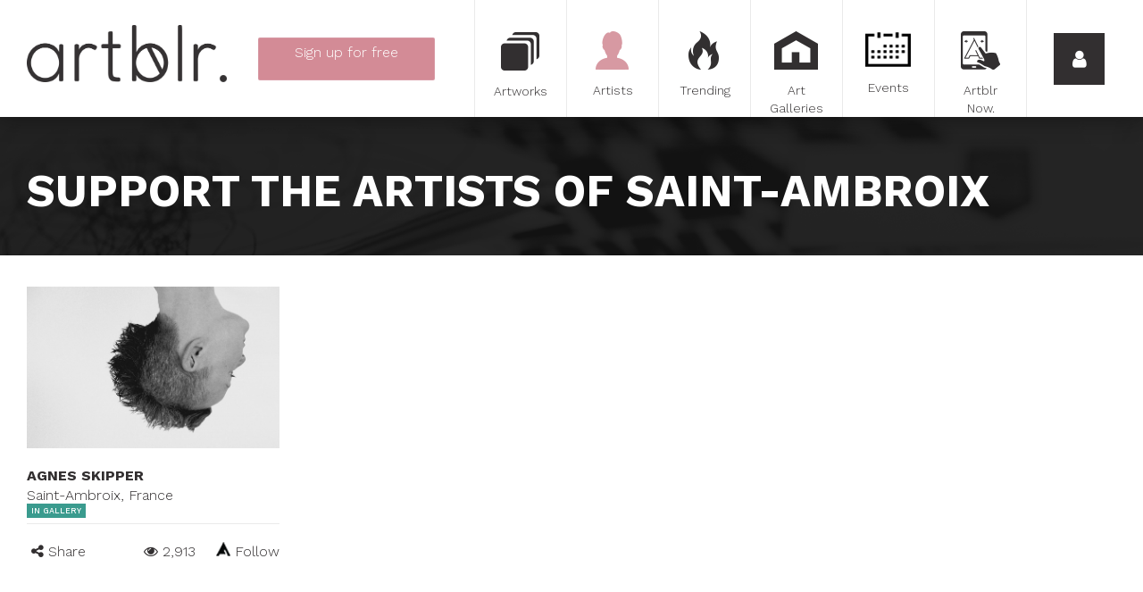

--- FILE ---
content_type: text/html; charset=utf-8
request_url: https://www.artblr.com/artists/saint-ambroix?
body_size: 112642
content:

<!DOCTYPE html>
<!--[if lt IE 7 ]><html class="ie6 ie"><![endif]-->
<!--[if IE 7 ]><html class="ie7 ie"><![endif]-->
<!--[if IE 8 ]><html class="ie8 ie"><![endif]-->
<!--[if IE 9 ]><html class="ie9 ie"><![endif]-->
<!--[if (gt IE 9)|!(IE)]><!-->
<html lang="en">
<!--<![endif]-->
<head>
    <meta charset="utf-8">
<meta http-equiv="x-ua-compatible" content="ie=edge">
<meta name="viewport" content="width=device-width, initial-scale=1">




<!-- description --> 
<meta name="description" content="Artblr. was created with the desire to give the opportunity to every artist to succeed in the world of art. It provides the tools to promote the artist's work with one single and easy to use platform.">

<!-- twitter --> 
<meta name="twitter:card" content="summary_large_image">
<meta name="twitter:site" content="@artblr_com">
<meta name="twitter:creator" content="@artblr_com">
<meta name="twitter:title" content="Artists from Saint-Ambroix, France | Artblr.">
<meta name="twitter:description" content="Artblr. was created with the desire to give the opportunity to every artist to succeed in the world of art. It provides the tools to promote the artist's work with one single and easy to use platform.">
<meta name="twitter:image" content="https://www.artblr.com/images/facebook_feed_en.jpg">
<meta name="twitter:image:width" content="526">
<meta name="twitter:image:height" content="275">

<!-- fb --> 
<meta property="fb:app_id" content="1563379350653257">

<!-- og --> 
<meta property="og:type" content="website">
<meta property="og:title" content="Artists from Saint-Ambroix, France | Artblr.">
<meta property="og:description" content="Artblr. was created with the desire to give the opportunity to every artist to succeed in the world of art. It provides the tools to promote the artist's work with one single and easy to use platform.">
<meta property="og:site_name" content="Artblr.">
<meta property="og:image" content="https://www.artblr.com/images/facebook_feed_en.jpg">
<meta property="og:url" content="https://www.artblr.com/artists/saint-ambroix?">
<meta property="og:locale" content="en_CA">
<meta property="og:locale:alternate" content="fr_CA">

<!-- description --> 
<meta property="description" content="Artblr. was created with the desire to give the opportunity to every artist to succeed in the world of art. It provides the tools to promote the artist's work with one single and easy to use platform.">

<meta name="classification" content="Art">
<meta name="google-signin-scope" content="profile email">
<meta name="google-signin-client_id" content="160242113209-r2std1o6a1ai44nqp9hkju20n47eqn1c.apps.googleusercontent.com">

<title>Artists from Saint-Ambroix, France | Artblr.</title>

<!-- Fonts -->
<link href='//fonts.googleapis.com/css?family=Work+Sans:300,500,700' rel='stylesheet' type='text/css'>

<link rel="shortcut icon" href="/favicon.ico?v1.60.0" type="image/x-icon">
<link rel="apple-touch-icon" href="/touch-icon-iphone.png?v1.60.0">
<link rel="apple-touch-icon-precomposed" href="/touch-icon-iphone.png?v1.60.0">



<link rel="stylesheet" href="//maxcdn.bootstrapcdn.com/bootstrap/3.3.5/css/bootstrap.min.css">
<link rel="stylesheet" type="text/css" href="/stylesheets/post-bootstrap.css">

<link rel="stylesheet" type="text/css" href="/scripts/prettyphoto/css/prettyPhoto.css">
<link rel="stylesheet" type="text/css" href="//cdnjs.cloudflare.com/ajax/libs/select2/4.0.1-rc.1/css/select2.min.css">
<link rel="stylesheet" type="text/css" href="/stylesheets/select2-bootstrap.min.css">
<link rel="stylesheet" type="text/css" href="https://ajax.googleapis.com/ajax/libs/jqueryui/1.10.3/themes/ui-lightness/jquery-ui.min.css">
<link rel="stylesheet" type="text/css" href="//maxcdn.bootstrapcdn.com/font-awesome/4.7.0/css/font-awesome.min.css" >
<link rel="stylesheet" type="text/css" href="/scripts/bower_components/magnifier/magnifier.css">
<link rel="stylesheet" type="text/css" href="/scripts/bower_components/eonasdan-bootstrap-datetimepicker/build/css/bootstrap-datetimepicker.min.css">
<link rel="stylesheet" type="text/css" href="/scripts/bower_components/Jcrop/css/Jcrop.min.css">
<link rel="stylesheet" type="text/css" href="/scripts/shadowbox/shadowbox.css">
<link rel="stylesheet" type="text/css" href="/scripts/dropzone/downloads/css/dropzone.css">
<link rel="stylesheet" type="text/css" href="/scripts/dropzone/downloads/css/basic.css">
<link rel="stylesheet" type="text/css" href="//cdn.jsdelivr.net/jquery.slick/1.6.0/slick.css">
<link rel="stylesheet" href="/scripts/photoswipe/photoswipe.css">
<link rel="stylesheet" href="/scripts/photoswipe/default-skin/default-skin.css">

<link rel="image_src" href="https://www.artblr.com/images/facebook_feed_en.jpg" />

<link rel="stylesheet" type="text/css" href="/stylesheets/global.css?v1.60.0">
    <link rel="stylesheet" type="text/css" href="/stylesheets/search.css?v1.60.0">
<link rel="stylesheet" type="text/css" href="/stylesheets/print.css?v1.60.0" media="print">

<!-- Load script in _footers.php unless it needs to be loaded first -->
<script src="/scripts/bower_components/jquery/dist/jquery.min.js"></script>
<script src="//maxcdn.bootstrapcdn.com/bootstrap/3.3.5/js/bootstrap.min.js"></script>
<script src="//cdnjs.cloudflare.com/ajax/libs/select2/4.0.1-rc.1/js/select2.min.js"></script>
<script src="/scripts/bower_components/blueimp-load-image/js/load-image.all.min.js" async></script>
<script src="/scripts/bower_components/Jcrop/js/Jcrop.js" async></script>
<script src="/scripts/dropzone/dropzone.js"></script>
<script src="/scripts/dropzone/downloads/distantia.albums.js"></script>
<script src="/scripts/bower_components/moment/min/moment.min.js"></script>
<script src="/scripts/bower_components/moment/locale/fr-ca.js"></script>
<script src="/scripts/bower_components/eonasdan-bootstrap-datetimepicker/build/js/bootstrap-datetimepicker.min.js"></script>
<script src="//cdn.jsdelivr.net/jquery.slick/1.6.0/slick.min.js"></script>
<script src="//unpkg.com/imagesloaded@4/imagesloaded.pkgd.min.js"></script>
<script src="//unpkg.com/masonry-layout@4/dist/masonry.pkgd.min.js"></script>
<script src="//apis.google.com/js/api:client.js"></script>

<!-- Google Places -->
<script src="//maps.googleapis.com/maps/api/js?language=en-US&key=AIzaSyAuR9fdkcyJyH9nYZ5M03aT-eI_IrDe_ck&libraries=places"></script>
<script src="/scripts/Distantia/list_autoComplete.js?v1.60.0"></script>
<script src="/scripts/Distantia/modal_autoComplete.js?v1.60.0"></script>
<script src="/scripts/Distantia/sub_autoComplete.js?v1.60.0"></script>
<!-- /Google Places -->

<script src="/scripts/functions.js?v1.60.0"></script>

<script src="/scripts/jquery.masonry.min.js"></script>
<script src="https://unpkg.com/imagesloaded@4/imagesloaded.pkgd.min.js"></script>

<script>
    var SITE_LANG = 'en';

            (function(i,s,o,g,r,a,m){i['GoogleAnalyticsObject']=r;i[r]=i[r]||function(){
            (i[r].q=i[r].q||[]).push(arguments)},i[r].l=1*new Date();a=s.createElement(o),
            m=s.getElementsByTagName(o)[0];a.async=1;a.src=g;m.parentNode.insertBefore(a,m)
            //})(window,document,'script','//www.google-analytics.com/analytics_debug.js','ga');
        })(window,document,'script','//www.google-analytics.com/analytics.js','ga');

        ga('create', 'UA-72224410-1', '');
        ga('send', 'pageview');
    </script>

<script data-ad-client="ca-pub-5187193937105263" async src="https://pagead2.googlesyndication.com/pagead/js/adsbygoogle.js"></script></head>
<body class="lang-fr" id="PageBody">
<!-- Google Tag Manager -->
<noscript><iframe src="//www.googletagmanager.com/ns.html?id=GTM-KPZPTZ"
				  height="0" width="0" style="display:none;visibility:hidden"></iframe></noscript>
<script>(function(w,d,s,l,i){w[l]=w[l]||[];w[l].push({'gtm.start':
		new Date().getTime(),event:'gtm.js'});var f=d.getElementsByTagName(s)[0],
		j=d.createElement(s),dl=l!='dataLayer'?'&l='+l:'';j.async=true;j.src=
		'//www.googletagmanager.com/gtm.js?id='+i+dl;f.parentNode.insertBefore(j,f);
	})(window,document,'script','dataLayer','GTM-KPZPTZ');</script>
<!-- End Google Tag Manager -->

<!-- GA Event tracking -->
<script>
    $(document).ready(function(){
        $('.show-signup').click(function(){
            ga('send', {
                hitType: 'event',
                eventCategory: 'Signup',
                eventAction: 'click',
                eventLabel: 'Menu button',
                nonInteraction: true
            });
        });
        $('.show-login').click(function(){
            ga('send', {
                hitType: 'event',
                eventCategory: 'Login',
                eventAction: 'click',
                eventLabel: 'Menu button',
                nonInteraction: true
            });
        });

        $('.login-button').click(function(){
            ga('send', {
                hitType: 'event',
                eventCategory: 'Login',
                eventAction: 'login',
                nonInteraction: true
            });
        });
    });

</script>
<!-- GA Event tracking -->

<div id="sidemenu">
    <div class="sidemenu_back">
        <span>
            <i class="fa fa-arrow-left"></i>
        </span>
    </div>

    <div class="sidemenu_close">
        <a class="sidemenu_close-button">
            <i class="fa fa-times"></i>
        </a>
    </div>
    <div class="sidemenu_lang">
        <a href="/artistes/saint-ambroix?" class="sidemenu_close-button">
            <i>FR</i>
        </a>
    </div>

            <div class="cb"></div>

        <div class="prelogin" style="height: calc(100% - 332px);min-height:225px;">
            <button class="show-login button-arrow button-fat">
                Login            </button>
            <a href="/sign-up" class="btn show-signup button-arrow button-fat">
                Sign up <span class="free">for free</span>            </a>
        </div>

        <div class="sidemenu_login" style="display: none;height: calc(100% - 348px);min-height:500px;">
            <div class="social-signin | row">
                <div class="col-sm-12">
                    <button class="button-arrow connect-facebook" onclick="javascript: checkLoginState(this, 'login', '', 'en');">
                        <span>Log in with Facebook*</span>
                        <i class="fa fa-facebook-official"></i>
                    </button>
                                    </div>
                <div class="col-sm-12">
                    <div class="sidemenuCustomBtn">
                        <button id="customBtn" class="button-arrow connect-google customGPlusSignIn">
                            <span>Log in with Google*</span>
                            <i class="fa fa-google-plus-square"></i>
                        </button>
                    </div>
                                    </div>
				<div class="col-sm-12">
					<p></p>
				</div>
            </div>

            <form action="?task2=login" method="post">
                <input type="email" name="courriel" class="input-text" placeholder="Email">
                <input type="password" name="password" class="input-text" placeholder="Password">
                <br>
                <button type="submit" class="button-arrow login-button">
                    Login                </button>
                <a href="/forgot-password" class="forgotPassword">
                    Forgot your password?                </a>
                <script>
                    $(document).ready(function(){
                                            });
                </script>
            </form>
			<div class="cb"></div>

			<div class="signup" style="display: none;">
				Sign up <span class="free">for free</span>				<a href="/sign-up" class="btn button-arrow signup-button">
					Sign up now				</a>
			</div>
			<div class="cb"></div>
        </div>

        <script>
            $(document).ready(function(){
                var $sidemenu = $('#sidemenu');
                var $showLogin = $('.show-login');
                var $showSignup = $sidemenu.find('.show-signup');
                var $prelogin = $sidemenu.find('.prelogin');
                var $or = $sidemenu.find('.prelogin_or');
                var $sidemenuLogin = $sidemenu.find('.sidemenu_login');
                var $signup = $sidemenu.find('.signup');
                var $sidemenuBack = $sidemenu.find('.sidemenu_back');

                $showLogin.on('click', function() {
                    //$showLogin.css('display', 'none');
                    $showSignup.css('display', 'none');
                    $or.css('display', 'none');
                    $prelogin.css('display', 'none');

                    $sidemenuLogin.css('display', 'block');
                    $signup.css('display', 'block');

                    $sidemenuBack.css('display', 'block');

                    $(document).trigger('menuopening');
                });

                $sidemenuBack.on('click', function() {
                    $showLogin.css('display', 'block');
                    $showSignup.css('display', 'block');
                    $or.css('display', 'block');
                    $prelogin.css('display', 'block');

                    $sidemenuLogin.css('display', 'none');
                    $signup.css('display', 'none');

                    $sidemenuBack.css('display', 'none');
                });

                            });

        </script>
        <div class="cb"></div>
    <div class="clearfix">
                <div class="artblr-info">
            <a href="/cities">Artists in your city</a>
            <a href="/en/how-it-works">How it works</a>
            <a href="/blog">Blog</a>
			<a href="/en/faq">FAQ</a>
			<a href="/en/about">About</a>
			<a href="/en/download">Download our logo</a>
            <a href="/en/data-policy">TERMS AND CONDITIONS</a>
            <a href="/en/privacy-policy">Privacy policy</a>
            <a href="/contact-us.php">Contact</a>
        </div>

        <div class="sidemdenu_social">
            <a target="_blank" href="https://www.facebook.com/artblr-1475868372742373"><i class="fa fa-facebook"></i></a>
            <a target="_blank" href="https://twitter.com/artblr_com"><i class="fa fa-twitter"></i></a>
            <a target="_blank" href="https://www.instagram.com/artblr_com"><i class="fa fa-instagram"></i></a>
            <!--<a href=""><i class="fa fa-google-plus"></i></a>
            <a href=""><i class="fa fa-youtube"></i></a>
            <a href=""><i class="fa fa-tumblr"></i></a>
            <a href=""><i class="fa fa-pinterest"></i></a>-->
        </div>
        <div class="cb"></div>
    </div>
    <div class="cb"></div>
</div>

    <div id="fixed-menu" class=" fixed-menu-inside">
        <div id="desktop-logo" class="pull-left hidden-xs hidden-sm" style="width:254px;padding: 28px 0 0 30px;">
            <a href="/en"><img src="/images/logo_complet_black.png" alt="Artblr" class="fixed-menu_logo hidden-sm img-responsive">
            </a>
        </div>
                    <div class="singupBtn-container pull-left text-center hidden-xs hidden-sm">
                <a href="/sign-up" id="indexShowSignUp" class="btn signup-menu button-arrow pink-button">
                    <span>Sign up <span class="free">for free</span></span>
                    <br>
                    <span class="accountTypes">Artist | Private Seller | Art Gallery</span>
                </a>
            </div>
                        <div id="desktop-menu" class="pull-right hidden-xs hidden-sm">
            <div class="fixed-menu_button col-sm-1">
                <a href="/artwork?rand=1072"
                                    >
                    <div class="button-icon button-moreArtworks" ></div>
                    <span>Artworks</span>
                </a>
            </div>
            <div class="fixed-menu_button col-sm-1">
                <a href="/artist?rand=569"
                    class="active"                >
                    <div class="button-icon button-moreArtists"></div>
                    <span>Artists</span>
                </a>
            </div>
            <div class="fixed-menu_button col-sm-1">
                <a href="/trending" class="">
                    <div class="button-icon button-moreTrendings"></div>
                    <span>Trending</span>
                </a>
            </div>
            <div class="fixed-menu_button col-sm-1">
                <a href="/art-gallery?rand=221"
                                    >
                    <div class="button-icon button-moreGalleries"></div>
                    <span>Art Galleries</span>
                </a>
            </div>
            <div class="fixed-menu_button col-sm-1">
                <a href="/art-event?rand=699"
                                    >
                    <div class="button-icon button-moreExpositions"></div>
                    <span>Events</span>
                </a>
            </div>
            <div class="fixed-menu_button col-sm-1">
                <a href="/artblr-now">
                    <div class="button-icon button-artblrShuffle"></div>
                    <span>Artblr Now.</span>
                </a>
            </div>
            <div class="fixed-menu_button fixed-menu_show-sidemenu col-sm-1">
                <a class="fixed-menu_show-sidemenu-button show-login">
                    <i class="fa fa-user"></i>
                </a>
            </div>
        </div>
        <div id="mobile-menu" class="visible-xs visible-sm">
            <div class="pull-left">
                <div class="fixed-menu_button fixed-menu_show-sidemenu center-block">
                    <a id="quickLinksToggler" class="">
                        <i class="fa fa-bars pull-left"></i>
                    </a>
                </div>
            </div>

            <div class="mobile-logo-wrapper">
                <a href="/en" class="mobile-logo"></a>
            </div>

            <div class="pull-right">
                <div class="fixed-menu_button fixed-menu_show-sidemenu center-block">
                    <a href="javascript:void(0);" class="fixed-menu_show-sidemenu-button sidemenu_open-button">
                        <i class="fa fa-user pull-right"></i>
                    </a>
                </div>
            </div>
        </div>
        <div class="cb"></div>
    </div>

<div id="quickLinks-menu" style="margin-top: 131px; height: auto; background: #FFFFFF; position: relative;" class="hidden-md hidden-lg hidden-xl">
    <div class="col-xs-12 col-sm-12">
                    <a href="/sign-up" id="indexShowSignUp" class="quickLinks-menu-links pink-btn">
                <div class="icon_quicklinks icon_quicklinks_artists"></div>
                Sign up <span class="free">for free</span>            </a>
                    <a href="/artwork?locality=saint-ambroix" class="quickLinks-menu-links">
            <div class="icon_quicklinks icon_quicklinks_artworks"></div>
            Artworks        </a>
        <a href="/artist?locality=saint-ambroix" class="quickLinks-menu-links">
            <div class="icon_quicklinks icon_quicklinks_artists"></div>
            Artists        </a>
        <a href="/trending?locality=saint-ambroix" class="quickLinks-menu-links">
            <div class="icon_quicklinks icon_quicklinks_trending"></div>
            Trending        </a>
        <a href="/art-gallery?locality=saint-ambroix" class="quickLinks-menu-links">
            <div class="icon_quicklinks icon_quicklinks_galleries"></div>
            Art Galleries        </a>
        <a href="/art-event?locality=saint-ambroix" class="quickLinks-menu-links">
            <div class="icon_quicklinks icon_quicklinks_events"></div>
            Events        </a>
        <a href="/artblr-now" class="quickLinks-menu-links">
            <div class="icon_quicklinks icon_quicklinks_artblrnow"></div>
            Artblr Now.        </a>
        <div class="cb"></div>
    </div>
    <div class="cb"></div>
</div>

            <div class="filter-search | container-fluid">
                <div class="col-xs-12">
                    <div class="search-wrapper">
                        <div class="search-fields | row col-md-12">
                            <h1>
                                Support the artists of saint-ambroix                            </h1>
                        </div>
                    </div>
                </div>
            </div>
            
    <div
        id="main-content" style="padding-top: 0px; "
            >
                    <div class="container-fluid">
                <div class="col-xs-12">
                    <div id="main-content-wrapper">
                        <div id="other-features" class="art-listing container-fluid">
    <div id="listing-wrapper" class="row row-centered">
                    <div
                class="listing-item listing-clear col-xs-12 col-sm-6 col-md-4 col-lg-3"
                data-page="1"
                id="artwork_13415"
            >
                <div class="listing-item-container">
                    <div class="art-wrapper disable-right">
                                                    <a href="/agnesskipper1499621336/en" class="item-hover ">
                                
                                <div class="item-hover-content">
                                    <p>Check it out</p>
                                </div>
                            </a>
                        
                        <div style="position: relative;">
                                                                                                                            <img src="/slir/w593h379-c593x379/upload/artists/13415/13415_profil.jpg?1499607620" class="art" alt="Agnes Skipper">
                                
                                                    </div>
                    </div>

                    <div class="artist-name">
                        <a href="https://www.artblr.com/agnesskipper1499621336/en"><strong>Agnes Skipper</strong></a>
                    </div>
                                                                        <div class="artist-location">Saint-Ambroix, France</div>
                        
                    

                    <div class="art-info">
                                                                                    <div class="exposed">
                                    In Gallery                                </div>
                            
                            <div class="left artwork-share">
                                <i class="fa fa-share-alt"></i> Share                                <div class="share-wrap">
                                    <div class="col-xs-4 col-sm-2">
                                        <img
                                            class="share artwork-share-facebook"
                                            src="/images/fbIcon.png"
                                            data-link="https://www.artblr.com/agnesskipper1499621336/en"
                                            alt="Share on Facebook"
                                        >
                                    </div>
                                    <div class="col-xs-4 col-sm-2">
                                        <img
                                            class="share artwork-share-twitter"
                                            src="/images/twIcon.png"
                                            data-url="https://www.artblr.com/agnesskipper1499621336/en"
                                            data-via="artblr_com"
                                            alt="Share on Twitter"
                                        >
                                    </div>
                                    <div class="col-xs-4 col-sm-2">
                                        <img
                                            class="share artwork-share-pinterest"
                                            src="/images/prIcon.png"
                                            data-href="https://www.artblr.com/agnesskipper1499621336/en"
                                            data-image="https://www.artblr.com/upload/artists/13415/13415_profil.jpg?1499607620"
                                            data-description=""
                                            alt="Share on Pinterest"
                                        >
                                    </div>

                                    <div class="col-xs-4 col-sm-2">
                                        <img
                                            class="share artwork-share-tumblr"
                                            src="/images/tbIcon.png"
                                            data-href="https://www.artblr.com/agnesskipper1499621336/en"
                                            alt="Share on Tumblr"
                                        >
                                    </div>
                                    <div class="col-xs-4 col-sm-2">
                                        <a class="share artwork-share-mail" href="mailto:?subject%3DAgnes%20Skipper%20%C2%B7%20Saint-Ambroix%2C%20France%26body%3Dhttps%3A%2F%2Fwww.artblr.com%2Fagnesskipper1499621336%2Fen">
                                            <img src="/images/mailIcon.png" alt="Send by email">
                                        </a>
                                    </div>
                                </div>
                            </div>
                        
                        <div class="right">

                            

                                                                <!--<div class="trending-view-icon"></div>
                                    <span></span>-->
                                    <span> <i class="fa fa-eye"></i> 2,913</span>
                                
                                <span
                                    class="followBtn "
                                    data-artistsid="13415"
                                >
                                    <span class="follow-icon"></span>
                                    Follow                                </span>
                                                    </div>
                    </div>
                </div>
            </div>

                    <script type="text/javascript">
            $(document).ready(function(){
                $.ajax({
                    url: '/ajax/addViewPoints.php',
                    data:  {
                        ressourceViews: '{"13415":{"id":13415,"artistId":13415}}',
                        type: 'artist'
                    },
                    type: 'POST',
                    success: function (data){
                    }
                });
            });
            $('.downloadCertificate').click(generateCertificate);
            function generateCertificate(e) {
                var artworkId = $(e.currentTarget).data('artworkid');
                $.ajax({
                    url: "/ajax/generateCertificate.php",
                    data: {
                        lang:'en',
                        artworkId: artworkId,
                        artistId: '0'
                    },
                    type: "POST",
                    success: function (data){
                        window.open(data);
                    }
                });
            }
        </script>
                    </div>
    </div>

<div class="modal fade" id="modal_viewArtwork" role="dialog" tabindex="-1">
    <div class="modal-dialog" role="document">
        <div class="modal-content"></div>
    </div>
</div>
<script>
$(function() {

    $(this).on('click', '.openArtwork', function() {
        openArtwork($(this).find('.artworkId').val());
    });

    $(this).on('click', '.listing-item .comments-btn', function() {
        openArtwork($(this).data('artworkid'), true);
    });

    function openArtwork(artworkId, gotoComment) {
        gotoComment = gotoComment || false;

        $.ajax({
            url: '/ajax/ajax_popupArtwork.php',
            data: {
                artworkId: artworkId,
                lang: 'en'
            },
            type: 'POST',
            success: function(data) {
                if(window.location.hash !== '#popup') {
                    window.history.pushState("", "", "#popup");
                }

                var $modal_viewArtwork = $('#modal_viewArtwork');

                $modal_viewArtwork.modal('show');

                $modal_viewArtwork.find('.modal-content').html(data);

                $modal_viewArtwork.on('shown.bs.modal', function () {
                    var $slick_cover = $modal_viewArtwork.find('.artworks_cover');
                    SlickZoom({
                        selector: $slick_cover,
                        item: '.cover_artwork',
                        getHref: true,
                        slickOption: {
                            slidesToShow: 1,
                            slidesToScroll: 1,
                            arrows: false,
                            fade: true,
                            asNavFor: '.artworks_thumb'
                        }
                    });

                    var $slick_thumb = $modal_viewArtwork.find('.artworks_thumb');
                    $slick_thumb.slick({
                        slidesToShow: 5,
                        slidesToScroll: 1,
                        centerMode: true,
                        arrow: false,
                        asNavFor: '.artworks_cover',
                        focusOnSelect: true
                    });

                    $modal_viewArtwork.find('.comments-btn').on('click', function() {
                        scrollToComment();
                    });

                    if(gotoComment === true) {
                        scrollToComment();
                    }

                    $modal_viewArtwork.find('#sendComment').on('click', commentSection.sendComment);
                    commentSection.attachEvent($modal_viewArtwork);
                    (adsbygoogle = window.adsbygoogle || []).push({});
                });

                $modal_viewArtwork.on('hide.bs.modal', function () {
                    if($('body').hasClass('photoswipe-opened')) {
                        return false;
                    }

                    $modal_viewArtwork.unbind();
                });

                ga('send', 'pageview', $modal_viewArtwork.find('.data input[name="gaLink"]').val());

                window.addEventListener('hashchange', backButton);

                function scrollToComment() {
                    $modal_viewArtwork.animate({
                        scrollTop: $modal_viewArtwork.find(".comment-section").position().top
                    }, 2000);
                }
            },
            error: function (jqXHR, textStatus, errorThrown) {
                ajaxError(jqXHR, textStatus, errorThrown);
            }
        });
    }});

function backButton() {
    $('.modal').modal('hide');
    window.removeEventListener('hashchange', backButton);
}
</script><div class="modal fade" id="modal_viewGallery" role="dialog" tabindex="-1">
    <div class="modal-dialog" role="document">
        <div class="modal-content">
            <div id="modalWrap">
                <div
                    class="gallery-wrap"
                    data-artistid=""
                    data-galleryid=""
                    style="width: 100%; height: 100%; overflow-y: auto;"
                    role="document"
                >
                    <div class="modal-content">
                        <div class="modal-header">
                            <div class="row" style="margin-bottom: 10px;">
                                <div class="col-xs-10">
                                    <h2 class="modal-title text-left pull-left" data-var="name" style="padding-left: 0;"></h2>
                                </div>
                                <div class="col-xs-2">
                                    <div class="square_button" data-dismiss="modal">
                                        <i class="fa fa-times"></i>
                                    </div>
                                </div>
                            </div>
                            <div class="cb"></div>
                            <div class="row row-eq-height">
                                <div class="col-sm-9 col-xs-12">
                                    <hr>
									<div class="positionBottomModalShareGallery">
										<div class="pull-left">
											<img style="margin-right: 6px;" src="/images/viewIcon.png" alt="Number of views">
                                            <span id="total-views" data-var="pageViews" style="margin-right: 20px;"></span>

																					</div>
										<div class="pull-right">
											<div class="artwork-share share-left">
                                                <i class="fa fa-share-alt"></i>
                                                Share												<div class="share-wrap share-pop" id="share-wrap-pop"></div>
											</div>
										</div>
										<div class="pull-right" style="margin-right:10px">
											<span id="gallery-like" class="gallery-like like-text" ></span>
										</div>
									</div>
                                </div>
                                <div class="col-sm-3 hidden-xs">
                                    <img class="img-responsive visible-lg visible-md" src="" alt="Gallery" data-src="coverImage">
                                </div>
                            </div>
                            <div class="cb"></div>
                        </div>
                        <div class="modal-body">
                            <div class="row">
                                <div class="col-sm-7 gallery-label-wrap-parent">
									<!-- Artist's social -->
									<div id="artist-socials" class="pull-left">
										<span id="artist-facebook"></span>
										<span id="artist-twitter"></span>
										<span id="artist-instagram"></span>
									</div>
									<div class="cb"></div>
                                    <h2 id="titleDesc">DESCRIPTION</h2>
                                    <p data-var="description"></p>

                                    <h2 id="titleAddress">Contact infos</h2>
                                    <p data-var="fullAddress"></p>
									<p data-var="telephone"></p><br>

									<h2 id="titleRepresented">Represented artists</h2>
									<div id="representedArtistList"></div>

                                </div>
                                <div class="col-sm-5" style="position: relative;">
                                    <a class="sendMessage" data-galleryId="">
                                        <button class="button-arrow pink-border">Send message</button>
                                    </a>

                                    <a target="_blank" data-href="website">
                                        <button class="button-arrow pink-border">Website</button>
                                    </a>

                                    <a target="_blank" data-href="video">
                                        <button class="button-arrow pink-border">Video</button>
                                    </a>

                                    <a target="_blank" data-href="pdfFile">
                                        <button class="button-arrow pink-border">PDF file</button>
                                    </a>

									<div id="viewGallery__map" style="height: 300px;"></div>

                                    <div id="gallerySliderWrapper"></div>

                                    <ul id="pagerGallery" class="pager">
                                        <li>
                                            <a href="#"><span><img data-src="coverImage" alt="Gallery" width="32" height="32"></span></a>
                                        </li>
                                    </ul>
                                    <a href="javascript:void(0);" class="secondaryPrev slider-nav" style="display: block; position: absolute; top: 0px;"><i class="fa fa-chevron-left"></i></a>
                                    <a href="javascript:void(0);" class="secondaryNext slider-nav" style="display: block; position: absolute; top: 0px; right: 0px;"><i class="fa fa-chevron-right"></i></a>
                                </div>
                            </div>
                            <div class="cb"></div>
                        </div>
                    </div>
                </div>
            </div>
        </div>
    </div>
</div>
<script>
    $(function() {

    });

    function backButton() {
        $('.modal').modal('hide');
        window.removeEventListener('hashchange', backButton);
    }

</script><div class="modal fade" id="modal_viewEvent" role="dialog" tabindex="-1">
    <div class="modal-dialog" role="document">
        <div class="modal-content">
            <div class="modal-overlay"><div>Loading ...</div></div>
            <div id="modalWrap">
                <div
                    class="event-wrap"
                    data-artistid=""
                    data-eventid=""
                    style="width: 100%; height: 100%; overflow-y: auto;"
                    role="document"
                >
                    <div class="modal-content">
                        <div class="modal-header">
                            <div class="row" style="margin-bottom: 10px;">
                                <div class="col-xs-10">
                                    <h2 class="modal-title text-left pull-left" data-var="name" style="padding-left: 0;"></h2>
                                </div>
                                <div class="col-xs-2">
                                    <div class="square_button" data-dismiss="modal">
                                        <i class="fa fa-times"></i>
                                    </div>
                                </div>
                            </div>
                            <div class="cb"></div>
                            <div class="row row-eq-height">
                                <div class="col-md-10 col-xs-12">
                                    <p class="artwork-name">
                                        <a data-var="fullName" data-href="artistUrl"></a>
                                    </p>
                                    <p class="artwork-city" data-var="artistAddress"></p>
                                    <div class="cb"></div>
                                    <hr>
									<div class="positionBottomModalShare">
										<div class="pull-left">
											<img style="margin-right: 6px;" src="/images/viewIcon.png" alt="Number of views">
                                            <span id="total-views" data-var="pageViews" style="margin-right: 20px;"></span>

																					</div>
										<div class="pull-right">
											<div class="artwork-share share-left">
                                                <i class="fa fa-share-alt"></i>
                                                <span>Share</span>
												<div class="share-wrap share-pop" id="share-wrap-popEvent"></div>
											</div>
										</div>
										<div class="pull-right" style="margin-right:10px">
											<span id="event-like" class="event-like like-text" >

											</span>
										</div>
									</div>
                                </div>
                                <div class="col-md-2 hidden-xs">
                                    <img class="img-responsive visible-lg visible-md" data-src="profileImage" alt="Event">
                                </div>
                            </div>
                            <div class="cb"></div>
                        </div>

                        <div class="modal-body">
                            <div class="row">
                                <div class="col-sm-7 event-label-wrap-parent">
                                    <h2>ABOUT</h2>
                                    <div class="artwork-label-wrap no-border">
                                        <p class="artwork-label">TYPE OF EVENT</p>
                                        <p class="artwork-label-data" data-var="eventType"></p>
                                    </div>
                                    <div class="cb"></div>

                                    <div class="artwork-label-wrap">
                                        <p class="artwork-label">WHERE</p>
                                        <p class="artwork-label-data" data-var="eventAddress"></p>
                                    </div>
                                    <div class="cb"></div>

                                    <div class="artwork-label-wrap">
                                        <p class="artwork-label">DATE</p>
                                        <div>
                                            <p class="artwork-label-data pull-right" data-var="dateTimeEnd"></p>
                                            <p class="pull-right" id="hideDateEnd" style="margin: 0px 5px;"> - </p>
                                            <p class="artwork-label-data pull-right" data-var="dateTimeStart"></p>
                                            <div class="cb"></div>
                                        </div>
                                    </div>
                                    <div class="cb"></div>

                                    <h2 id="titleDesc">DESCRIPTION</h2>
                                    <p data-var="description"></p><br>
									<div id="viewEvent__map" style="height: 300px;"></div>
									<br class="visible-xs">
                                </div>
                                <div class="col-sm-5" style="position: relative;">
                                    <a target="_blank" data-href="website">
                                        <button class="button-arrow pink-border">Website</button>
                                    </a>

                                    <a target="_blank" data-href="video">
                                        <button class="button-arrow pink-border">Video</button>
                                    </a>

                                    <a target="_blank" data-href="pdfFile">
                                        <button class="button-arrow pink-border">PDF file</button>
                                    </a>

                                    <div id="eventSliderWrapper"></div>

                                    <ul id="pagerEvent" class="pager">
                                    </ul>
                                    <a href="javascript:void(0);" class="secondaryPrev slider-nav" style="display: block; position: absolute; top: 0px;"><i class="fa fa-chevron-left"></i></a>
                                    <a href="javascript:void(0);" class="secondaryNext slider-nav" style="display: block; position: absolute; top: 0px; right: 0px;"><i class="fa fa-chevron-right"></i></a>
                                </div>
                            </div>
                            <div class="cb"></div>
                        </div>
                    </div>
                </div>
            </div>
        </div>
    </div>
</div>
<script>
    $(function() {
        $(this).on('click', '.openEvent', function(){
            var $this = $(this);
            var artistId = $this.find('.artistId').val();
            var eventId = $this.find('.eventId').val();

            var modal = document.getElementById('modal_viewEvent');
            var data_vars = modal.querySelectorAll('[data-var]');
            var data_srcs = modal.querySelectorAll('[data-src]');
            var website = modal.querySelector('[data-href="website"]');
            var video = modal.querySelector('[data-href="video"]');
            var artistUrl = modal.querySelector('[data-href="artistUrl"]');
            var pdfFile = modal.querySelector('[data-href="pdfFile"]');
            var dateTimeEnd = modal.querySelector('[data-var="dateTimeEnd"]');
            var hideDateEnd = modal.querySelector('[id="hideDateEnd"]');
			var titleDesc = modal.querySelector('[id="titleDesc"]');

			var likeButton = modal.querySelector('[id="event-like"]');

            $.ajax({
                url: '/ajax/fetchEvent.php?lang=en',
                data: {
                    artistId: artistId,
                    eventId: eventId,
                    lang: 'en'
                },
                type: 'POST',
                success: function (data) {
                    data = JSON.parse(data);

                    ga('send', 'pageview', data['galink']);

                    var artworkSlides = '<div style="background-image: url(' + data['coverImage'] + ');"></div>';
                    var artworkThumbSlides = '<li><a href="#"><span><img src="' + data['coverImage'] + '" width="32" height="32"></span></a></li>';

                    if(data['picsPath']){
                        $.each(data['picsPath'], function( indexPath, valuePath ) {
                            artworkSlides = artworkSlides + '<div style="background-image: url(' + valuePath + ');"></div>';
                            artworkThumbSlides = artworkThumbSlides + '<li><a href="#"><span><img src="'+valuePath+'" width="32" height="32"></span></a></li>';
                        });
                    }

                    $('#secondarySliderEvent').html(artworkSlides);

                    $('#pagerEvent').html(artworkThumbSlides);
                    setTimeout(function(){
                        initArtworkImgSlider($('#secondarySliderEvent'), true);
                    },300);

					//var hasLiked = data["hasLiked"];

					likeButton.setAttribute('data-artistid',data['artistsId']);
					likeButton.setAttribute('data-eventsid',data['id']);
//					$('#event-like').html('<i class="fa fa-heart '+hasLiked+'"></i> <span>//</span>');


                    // Inject information in data_var
                    for(var i = 0; i < data_vars.length; i ++) {
                        data_vars[i].innerHTML = data[data_vars[i].dataset.var];
                    }

                    // Inject information in data_src
                    for(var i = 0; i < data_srcs.length; i ++) {
                        var image = data[data_srcs[i].dataset.src];
                        data_srcs[i].setAttribute('src', image);
                    }

                    // Specific variables
                    video.setAttribute('href', data['video']);
                    website.setAttribute('href', data['websiteUrl']);
                    artistUrl.setAttribute('href', data['artistUrl']);
                    pdfFile.setAttribute('href', data['pdfFile']);


                    if(data['website'] == '') website.style.display = 'none';
                    if(data['video'] == '' || data['video'] == 'http://') video.style.display = 'none';
                    if(data['hideEndDate'] == true) hideDateEnd.style.display = 'none';
                    if(data['hideEndDate'] == true) dateTimeEnd.style.display = 'none';
					if(data['description'] == '') titleDesc.style.display = 'none';
					if(data['pdfFile'] == '') pdfFile.style.display = 'none';


                    // Custom Socials
                    var socials =
                        '<div class="col-xs-4 col-sm-2"> \
                            <img class="share artwork-share-facebook" src="/images/fbIcon.png" \
                            data-artistid="' + artistId + '" \
                            data-artworkid="' + eventId + '" \
                            data-link="' + data['link'] + '" \
                            alt="Share on Facebook" \
                            > \
                        </div> \
                        <div class="col-xs-4 col-sm-2"> \
                            <img class="share artwork-share-twitter" src="/images/twIcon.png" \
                            data-url="' + data['link'] + '" \
                            data-via="artblr_com" \
                            alt="Share on Twitter" \
                            > \
                        </div> \
                        <div class="col-xs-4 col-sm-2"> \
                            <img class="share artwork-share-pinterest" src="/images/prIcon.png" data-href="' + data['link'] + '" alt="Share on Pinterest"> \
                        </div> \
                        <div class="col-xs-4 col-sm-2"> \
                            <img class="share artwork-share-tumblr" src="/images/tbIcon.png" data-href="' + data['link'] + '" alt="Share on Tumblr"> \
                        </div> \
                        <div class="col-xs-4 col-sm-2"> \
                            <a class="share artwork-share-mail" href="mailto:?subject=' + data['name'] + '&body=' + data['link'] + '"> \
                                <img src="/images/mailIcon.png" alt="Send by email"> \
                            </a> \
                        </div>';

                    $('#share-wrap-popEvent').html(socials);

                    // Remove the overlay
                    document.querySelector('.modal-overlay').style.display = 'none';

                    setTimeout(function(){
                        initMap(data['lat'], data['lng'], 'viewEvent__map');
                    }, 300);

                    window.addEventListener('hashchange', backButton);

                    if(window.location.hash != '#popup') window.history.pushState("", "", "#popup");
                    $('#modal_viewEvent').modal('show');
                },
                error: function (jqXHR, textStatus, errorThrown) {
                    ajaxError(jqXHR, textStatus, errorThrown);
                }
            });

            // reset the modal
            document.querySelector('.modal-overlay').style.display = 'block';
            for(var i = 0; i < data_vars.length; i ++) data_vars[i].innerHTML = '';
            for(var i = 0; i < data_srcs.length; i ++) data_srcs[i].removeAttribute('src');
            website.removeAttribute('href');
            video.removeAttribute('href');
            artistUrl.removeAttribute('href');
            pdfFile.removeAttribute('href');

			dateTimeEnd.style.display = 'block';
			hideDateEnd.style.display = 'block';
			video.style.display = 'block';
            website.style.display = 'block';
			pdfFile.style.display = 'block';

            modal.querySelector('#eventSliderWrapper').innerHTML = 
                '<div id="secondarySliderEvent" class="popupSecondarySlider" style="position: relative;"></div>';
        });
    });

    function backButton() {
        $('.modal').modal('hide');
        window.removeEventListener('hashchange', backButton);
    }

</script><div class="modal fade" id="modal_login_warning" role="dialog" tabindex="-1">
    <div class="modal-dialog" role="document">
        <div class="modal-content">
            <div class="modal-header header-table">
                <div>
                    <h2 class="modal-title text-left pull-left">
                        You must register or login                    </h2>
                </div>
                <div>
                    <div class="square_button modal-close-button-warning">
                        <i class="fa fa-times"></i>
                    </div>
                </div>
            </div>
            <div class="modal-body">
                <p style="margin-bottom: 30px; font-size: 18px;">
                    You must be logged in to follow. Please register or login to continue.                </p>

                <div class="row">
                    <div class="col-sm-6">
                        <button class="loginWarning_show-login button-arrow pink-border" data-dismiss="modal">
                            Login                        </button>
                    </div>
                    <div class="col-sm-6">
                        <button class="loginWarning_show-signup button-arrow pink-border" data-dismiss="modal">
                            Sign Up for Free                        </button>
                    </div>

                    <script>
                        $('.loginWarning_show-login').on('click', function() {
                            $('.artblrNow_hamburger').click();
                            $('.fixed-menu_show-sidemenu-button').click();
                            $('.prelogin').find('.show-login').click();
                        });

                        $('.loginWarning_show-signup').on('click', function() {
                            $('.prelogin').find('.show-signup').click();
                        });
                    </script>
                </div>
            </div>
        </div>
    </div>
</div>
<script>
$(function() {
    // LIKE
    $(this).on('click', '.artwork-like, .event-like, .gallery-like', function(){
        var $this = $(this);

        $.post( '/ajax/addLikePoints.php?lang=en', {
            artistId: $this.data('artistid'),
            artworkId: $this.data('artworkid'),
            eventsId: $this.data('eventsid'),
            galleryId: $this.data('galleryid'),
            page: $this.closest('[data-page]').data('page')
        }).done(function(data) {
            if(['E002', 'E003'].indexOf(data.error) != -1) {
                $('#modal_login_warning').modal('show');
                $('.modal-close-button-warning').click(function(){
                    $('#modal_login_warning').modal('hide');
                });
            } else if(data.error) {
                console.log(data.error);
            } else if(data.success == true) {
				/*if($this.hasClass("like-text")){
					$('#total-likes').html(data.totalLikes);
					$this.html(
						'<i class="fa fa-heart ' + (data.status === false? 'un': '') + 'liked"></i> ' +
						'<span>*//*</span>'
					);
				} else {
					$this.html(
						'<i class="fa fa-heart ' + (data.status === false? 'un': '') + 'liked"></i> ' +
						(data.totalLikes != false? data.totalLikes: '')
					);
				}*/
            }
        });
    });

    // FOLLOW ARTIST
    $(this).on('click', '.followBtn', function(){
        var $this = $(this);

        $.post( '/ajax/ajax_followArtist.php?lang=en', {
            artistsId: $this.data('artistsid'),
            page: $this.closest('[data-page]').data('page')
        }).done(function( data ) {
            if(['E002', 'E003'].indexOf(data.error) != -1) {
                $('#modal_login_warning').modal('show');
                $('.modal-close-button-warning').click(function(){
                    $('#modal_login_warning').modal('hide');
                });
            } else if(!data.error) {
                if(data.following == true) $this.addClass('active');
                else $this.removeClass('active');
            }
        });
    });
});
</script>
<!-- GA Event tracking -->
<script>
    $(document).ready(function(){

        $('.loginWarning_show-signup').click(function(){
            ga('send', {
                hitType: 'event',
                eventCategory: 'Signup',
                eventAction: 'click',
                eventLabel: 'Signup warning',
                nonInteraction: true
            });
        });

        $('.loginWarning_show-login').click(function(){
            ga('send', {
                hitType: 'event',
                eventCategory: 'Login',
                eventAction: 'click',
                eventLabel: 'Login warning',
                nonInteraction: true
            });
        });
    });

</script>
<!-- GA Event tracking --><div class="modal fade" id="modal_sendMessage" role="dialog" tabindex="-1">
    <div class="modal-dialog" role="document">
        <div class="modal-content">
            <div class="modal-header header-table">
                <div>
                    <h2 class="modal-title text-left pull-left">
                        Message | Make an offer                    </h2>
                </div>
                <div>
                    <div class="square_button modal-close-button">
                        <i class="fa fa-times"></i>
                    </div>
                </div>
            </div>
            <div id="modal-body">
                <div style="padding: 10px;">
                    <form action="?" method="post" id="contact-form" class="formContact">
                        <div class="row">
                                                            <div class="col-md-6 col-xs-12">
                                    <input type="text" name="firstName" class="form-control" value="" id="contact-form-firstName" required placeholder="First name">
                                                                        <span class="firstName_error | fieldError"></span>
                                </div>
                                <div class="col-md-6 col-xs-12">
                                    <input type="text" name="lastName" class="form-control" value="" id="contact-form-lastName" required placeholder="Last name">
                                                                        <span class="lastName_error | fieldError"></span>
                                </div>
                            
                                                            <div class="col-md-12 col-xs-12">
                                    <input type="email" name="email" class="form-control" value="" id="contact-form-email" required placeholder="Email">
                                                                        <span class="email_error | fieldError"></span>
                                </div>
                            
                            <div class="col-xs-12">
                                <textarea name="content" class="form-control" id="contact-form-content" style="height: 150px;" required placeholder="Message"></textarea>
                                                                <span class="content_error | fieldError"></span>
                            </div>
                                                            <div class="col-xs-12">
                                    
            <script src="https://www.google.com/recaptcha/api.js?hl=en"></script>
            <div class="g-recaptcha" data-sitekey="6LfeRBcTAAAAAH2Y2r8dX2kL57LDvZKct6kkz7Vm"></div>
                                            <span class="recaptcha_error | fieldError"></span>
                                </div>
                                                        <div class="col-xs-12">
                                <button class="btn default2-btn default2-btn-contact">
                                    Send <span class="icon-plus"></span>
                                </button>
                            </div>
                        </div>
                    </form>

                    <div class="contact-form_success" style="display: none; padding: 20px;">
                        Thank you, your message has been sent to the member.                    </div>
                </div>
            </div>
        </div>
    </div>
</div>
<script>
    var artistId;
    var galleryId;

    $(function() {
        $('body').on('click', '.sendMessage', function() {
            var $sendMessage = $('.sendMessage');
            artistId = $sendMessage.data('artistid');
            galleryId = $sendMessage.data('galleryid');
            $('#contact-form').css('display', 'block');
            $('.contact-form_success').css('display', 'none');
            $('#modal_sendMessage').modal('show');
        });

        $('.modal-close-button').click(function() {
            $('#modal_sendMessage').modal('hide');
        });

        $('#contact-form').on('submit', function(e) {
            e.preventDefault();

            var data = $(this).serialize();
            if(artistId) data += "&artistId=" + encodeURIComponent(artistId);
            else if(galleryId) data += "&galleryId=" + encodeURIComponent(galleryId);

            $.ajax({
                url: '/ajax/ajax_sendMessage.php?lang=en',
                data: data,
                type: 'POST',
                success: function (data) {
                    $('.fieldError', '#contact-form').html('');
                    grecaptcha.reset();

                    if(data.error == 'E002') {
                        $.each(data.validator, function(key, value) {
                            $('.' + key + '_error').html('* ' + value);
                        });
                    } else if(!data.error && data.success) {
                        $('#contact-form').css('display', 'none');
                        $('.contact-form_success').css('display', 'block');
                    }
                },
                error: function (jqXHR, textStatus, errorThrown) {
                    ajaxError(jqXHR, textStatus, errorThrown);
                }
            });
        });
    });

</script>                    </div>
                </div>
            </div>
            </div>

    <div id="footer-container">
        <div id="footer" class="container">
            <a href="/en"><img src="/images/logo_complet_white.png" alt="Artblr" class="footer_logo"></a>

            <div class="row" style="margin-bottom: 25px">
                <div class="col-md-6 col-xs-12">
                    <div class="row">
                        <div class="footer_popularCat | col-sm-7 col-xs-12">
                            <div class="footer_title">POPULAR CATEGORIES</div>

                            <div class="row">
                                <div class="footer_cols col-sm-6 col-xs-6">
                                    <a href="/artwork?category=1" class="footer_simple-link">
                                        <span class="icon_cat icon_painting"></span>
                                        Painting                                    </a>
                                </div>
                                <div class="footer_cols col-sm-6 col-xs-6">
                                    <a href="/artwork?category=5" class="footer_simple-link">
                                        <span class="icon_cat icon_photography"></span>
                                        Photography                                    </a>
                                </div>
                                <div class="footer_cols col-sm-6 col-xs-6">
                                    <a href="/artwork?category=6" class="footer_simple-link">
                                        <span class="icon_cat icon_drawing"></span>
                                        Drawing                                    </a>
                                </div>
                                <div class="footer_cols col-sm-6 col-xs-6">
                                    <a href="/artwork?category=3" class="footer_simple-link">
                                        <span class="icon_cat icon_sculpture"></span>
                                        Sculpture                                    </a>
                                </div>
                                <div class="footer_cols col-sm-6 col-xs-6">
                                    <a href="/artwork?category=4" class="footer_simple-link">
                                        <span class="icon_cat icon_digital"></span>
                                        Digital Art                                    </a>
                                </div>
                                <div class="footer_cols col-sm-6 col-xs-6">
                                    <a href="/artwork?category=22" class="footer_simple-link">
                                        <span class="icon_cat icon_tattoo"></span>
                                        Street Art                                    </a>
                                </div>
                                <div class="footer_cols col-sm-6 col-xs-6">
                                    <a href="/artwork?category=2" class="footer_simple-link">
                                        <span class="icon_cat icon_mixed"></span>
                                        Mixed Media                                    </a>
                                </div>
                                <div class="footer_cols col-sm-6 col-xs-6">
                                    <a href="/artwork" class="footer_simple-link">
                                        <i class="fa fa-plus"></i>
                                        And more                                    </a>
                                </div>
                            </div>
                        </div>

                        <div class="footer_otherLinks | col-sm-5 col-xs-12">
                            <a href="/cities" class="footer_main-link">Artists in your city</a>
                            <a href="/en/how-it-works" class="footer_main-link">How it works</a>
                            <a href="/blog" class="footer_main-link">Blog</a>
							<a href="/en/faq" class="footer_main-link">FAQ</a>
							<a href="/en/about" class="footer_main-link">About</a>
                            <a href="/en/download" class="footer_main-link">Download our logo</a>
                            <a href="/en/data-policy" class="footer_main-link">TERMS AND CONDITIONS</a>
                            <a href="/en/privacy-policy" class="footer_main-link">Privacy policy</a>
                            <a href="/contact-us.php" class="footer_main-link">Contact</a>

                            <div class="footer_social">
                                <a target="_blank" href="https://www.facebook.com/artblr-1475868372742373"><i class="fa fa-facebook"></i></a>
                                <a target="_blank" href="https://twitter.com/artblr_com"><i class="fa fa-twitter"></i></a>
                                <a target="_blank" href="https://www.instagram.com/artblr_com"><i class="fa fa-instagram"></i></a>
                                <!--<a href=""><i class="fa fa-google-plus"></i></a>
                                <a href=""><i class="fa fa-youtube"></i></a>
                                <a href=""><i class="fa fa-tumblr"></i></a>
                                <a href=""><i class="fa fa-pinterest"></i></a>-->
                            </div>
                        </div>
                    </div>
                </div>

                <div class="col-md-6 col-xs-12">
                                            <div class="footer_citation">&quot;EVERY CHILD IS AN ARTIST. THE PROBLEM IS HOW TO REMAIN AN ARTIST ONCE WE GROW UP.&quot;</div>
                        <div class="footer_citation-author">Pablo Picasso</div>
                                    </div>
            </div>
        </div>
    </div>
    <div class="footer_copyright">
        <div class="copyright_left">2026, Application DFlunk Inc. All rights reserved</div>
        <div class="copyright_right"><a href="http://www.distantia.ca">Website by Distantia</a></div>
    </div>

<!-- Modal -->
<div class="modal fade" id="modalEmailVerify" role="dialog" tabindex="-1">
	<div class="modal-dialog" role="document">
		<div class="modal-content">
			<div class="modal-header header-table">
				<div>
					<h2 class="modal-title text-left pull-left">
						Email verification					</h2>
				</div>
				<div>
					<div class="square_button modal-close-button">
						<i class="fa fa-times"></i>
					</div>
				</div>
			</div>
			<div class="modal-body">
				<div class="container-fluid">
					<div>
                        						<p>Thank you for signing in to Artblr!<br><br> We sent an email to this address : <strong></strong>.<br><br> Please click on the link you will receive to verify your email address.</p>
						<p>If you can't see our email in your inbox, check your spam folder.</p>
					</div>

					<button type="button" id="sendNewEmail" class="submitSub | btn default2-btn">
						Send another email					</button>
				</div>

				<div class="cb"></div>
			</div>
		</div>
		<script>
			$(function() {

				$('.square_button').click(function() {
					$('#modalEmailVerify').modal('hide');
				});


				$('#sendNewEmail').click(function(){
					$.ajax({
						url: '/ajax/ajax_sendEmailVerify.php',
						data: {
							id:0,
							lang:'en'
						},
						type: 'POST',
						dataType: 'json',
						success: function (data) {
						}
					});
				});

			});
		</script>
	</div>
</div><div class="modal fade" id="modalThanks" role="dialog" tabindex="-1">
	<div class="modal-dialog" role="document">
		<div class="modal-content">
			<div class="modal-header header-table">
				<div>
					<h2 class="modal-title text-left pull-left">
						Your email has been verified!					</h2>
				</div>
				<div>
					<div class="square_button modal-close-button">
						<i class="fa fa-times"></i>
					</div>
				</div>
			</div>
			<div class="modal-body">
				<div class="container-fluid">
					<div>
						<p>You can now login to your Artblr account.</p>
					</div>
                    <button id="indexShowLogin" class="btn default2-btn">
                        Login                    </button>
				</div>

				<div class="cb"></div>
			</div>
		</div>
		<script>
			$(function() {

				$('.square_button').click(function() {
					$('#modalThanks').modal('hide');
				});
			});
		</script>
	</div>
</div><!-- Modal -->


<div class="modal fade" id="locationModal" role="dialog">
    <div class="modal-dialog" role="document">
        <div class="modal-content">
            <div class="modal-header">
                <h2 class="modal-title text-left pull-left">Artblr. location system</h2>
                <div class="cb"></div>
            </div>
            <div class="modal-body">
                <div class="row-centered">
                    <p>Please wait while Artblr locates your art community</p>
                    <img src="/images/ring-alt.gif" alt="Loading">
                </div>
                <div class="cb"></div>
            </div>
        </div>
    </div>
</div>

<script>
	$(window).load(function(){
			});
</script>

<!-- HTML5 Shim and Respond.js IE8 support of HTML5 elements and media queries -->
<!--[if lt IE 9]>
<script src="//oss.maxcdn.com/libs/html5shiv/3.7.3/html5shiv.js"></script>
<script src="//oss.maxcdn.com/libs/respond.js/1.4.2/respond.min.js"></script>
<![endif]-->
<!-- Placeholder support for IE9 and before -->
<!--[if lt IE 10]>
<script defer src="//cdn.jsdelivr.net/placeholders/4.0.1/placeholders.min.js"></script>
<![endif]-->

<script src="/scripts/bower_components/magnifier/Event.js"></script>
<script src="/scripts/bower_components/magnifier/Magnifier.js"></script>
<script src="//ajax.googleapis.com/ajax/libs/jqueryui/1.11.4/jquery-ui.min.js"></script>

<script src="/scripts/carouFredSel-6.2.1/jquery.carouFredSel-6.2.1-packed.js"></script>
<script src="/scripts/jquery.mousewheel.min.js"></script>
<script src="/scripts/jquery.touchSwipe.min.js"></script>
<script src="/scripts/prettyphoto/js/jquery.prettyPhoto.js"></script>
<script src="/scripts/shadowbox/shadowbox.js"></script>
<script src="/scripts/typeahead.js/typeahead.bundle.min.js"></script>
<script src="/scripts/jquery-match-height-master/jquery.matchHeight-min.js"></script>
<script src="/scripts/jssor.slider.mini.js"></script>

<!-- start Mixpanel -->
<script>
    (function(e,a){if(!a.__SV){var b=window;try{var c,l,i,j=b.location,g=j.hash;c=function(a,b){return(l=a.match(RegExp(b+"=([^&]*)")))?l[1]:null};g&&c(g,"state")&&(i=JSON.parse(decodeURIComponent(c(g,"state"))),"mpeditor"===i.action&&(b.sessionStorage.setItem("_mpcehash",g),history.replaceState(i.desiredHash||"",e.title,j.pathname+j.search)))}catch(m){}var k,h;window.mixpanel=a;a._i=[];a.init=function(b,c,f){function e(b,a){var c=a.split(".");2==c.length&&(b=b[c[0]],a=c[1]);b[a]=function(){b.push([a].concat(Array.prototype.slice.call(arguments,
        0)))}}var d=a;"undefined"!==typeof f?d=a[f]=[]:f="mixpanel";d.people=d.people||[];d.toString=function(b){var a="mixpanel";"mixpanel"!==f&&(a+="."+f);b||(a+=" (stub)");return a};d.people.toString=function(){return d.toString(1)+".people (stub)"};k="disable time_event track track_pageview track_links track_forms register register_once alias unregister identify name_tag set_config reset people.set people.set_once people.increment people.append people.union people.track_charge people.clear_charges people.delete_user".split(" ");
        for(h=0;h<k.length;h++)e(d,k[h]);a._i.push([b,c,f])};a.__SV=1.2;b=e.createElement("script");b.type="text/javascript";b.async=!0;b.src="undefined"!==typeof MIXPANEL_CUSTOM_LIB_URL?MIXPANEL_CUSTOM_LIB_URL:"file:"===e.location.protocol&&"//cdn.mxpnl.com/libs/mixpanel-2-latest.min.js".match(/^\/\//)?"https://cdn.mxpnl.com/libs/mixpanel-2-latest.min.js":"//cdn.mxpnl.com/libs/mixpanel-2-latest.min.js";c=e.getElementsByTagName("script")[0];c.parentNode.insertBefore(b,c)}})(document,window.mixpanel||[]);
    mixpanel.init("b51f0e8334524d6e86f048b91aba611e");
</script>
<!-- end Mixpanel -->

<!-- Facebook Pixel Code -->
<script>
    !function(f,b,e,v,n,t,s){if(f.fbq)return;n=f.fbq=function(){n.callMethod?
        n.callMethod.apply(n,arguments):n.queue.push(arguments)};if(!f._fbq)f._fbq=n;
        n.push=n;n.loaded=!0;n.version='2.0';n.queue=[];t=b.createElement(e);t.async=!0;
        t.src=v;s=b.getElementsByTagName(e)[0];s.parentNode.insertBefore(t,s)}(window,
        document,'script','https://connect.facebook.net/en_US/fbevents.js');

    fbq('init', '619842261506860');
    fbq('track', "PageView");
</script>

<noscript>
    <img
        height="1" width="1" style="display:none"
        src="https://www.facebook.com/tr?id=619842261506860&ev=PageView&noscript=1"
    />
</noscript>
<!-- End Facebook Pixel Code -->

<script>
    var evt = new Event(),
        magnifier = new Magnifier(evt);

    function ajaxError(jqXHR, textStatus, errorThrown) {
            }

    function addReorder() {
        var currentOrderBy = '';
        var currentOrderDir = '';
        $('.reorder').each(function() {
            var label = $(this).html();
            var orderBy = $(this).attr('data-orderby');
            $(this).html('<a href="?lang=en&locality=saint-ambroix&find=artist&order='+ orderBy +'&orderDir='+ ((currentOrderBy == orderBy && currentOrderDir == 'ASC')?'DESC':'ASC') +'">' + label + '</a>');
        });
    }

    var RecaptchaOptions = {
        theme : 'clean'
    };

    $(document).ready(function() {
        // Disable right clic on artworks
                    $('body').on('contextmenu', '.disable-right', function(event) {
                event.preventDefault();
            });
        
        $('a[rel^="prettyPhoto"]').prettyPhoto({
            deeplinking: false,
            social_tools: false
        });

        if (navigator.userAgent.indexOf('MSIE 10.0') !== -1) {
            $('html').addClass('ie10 ie');
        }

        addReorder();

        /* IF #signup open signup popup */
        if(window.location.hash) {
            var hash = window.location.hash.substring(1);
            if(hash == 'signup'){
                $('.signup-button').trigger('click');
            }
        }

        $('#formSignup .submitSub').on('click', function(e){
            e.preventDefault();

            if($('#artistId').length == 0){
                var input = $('<input>')
                    .attr("type", "hidden")
                    .attr("name", "artistId").val('');
                $('#formSignup').append($(input));
            }
            $('#formSignup').submit();
        });
    });

    function initMasonry() {
        $('#listing-wrapper').imagesLoaded().progress( function() {
            $('#listing-wrapper').masonry({
                itemSelector: '.listing-item',
                percentPosition: true,
                transitionDuration: 0
            });
        });
    }

    /* Seb Giroux copyright ;) | lol, totally selling that on eBay, get rekt
    *
    *  Asynchrone pagination
    *  Use at your own risk
    *
    * */
    var previousScroll = 0;
    var allLoaded = false;

    function getItemsOnScroll(force) {
        force = force || false;
        var $listingWrapper = $('#listing-wrapper');
        var $listingItem = $('.listing-item');
        var currentScroll = $(this).scrollTop();
        if ((currentScroll > previousScroll && $listingItem.length) || force){
            var page = $listingItem.last().data('page');
            var documentScroll = $(this).scrollTop();
            var lastItem = $listingItem.last().offset().top - documentScroll;
            var windowHeight = $(window).height() * 2;

            if(!allLoaded && page && (lastItem <= windowHeight)) {
                // $listingItem.last().after('<div class="listing-item col-lg-12 ajaxLoader"></div>');
                if ($('.ajaxLoader').length == 0) {
                    $listingWrapper.after('<div class="listing-item col-xs-12 ajaxLoader"></div>');
                }
                $.ajax({
                    url: window.location.search,
                    data: {
                        ajax: true,
                        page: page,
                        id: '0',
                        category: '',

                        administrative_area_level_1__short_name: '',
                        country__short_name: '',
                        types: '',
                        place_id: '',

                        search: '',
                        style: '',
                        medium: '',
                        find: 'artist',
                        orderby: ''
                    },
                    type: 'POST',
                    async: true,
                    success: function (data) {
                        $('.ajaxLoader').remove();
                        $listingItem.last().after(data);
                        if (force) {
                            $listingWrapper.masonry('reloadItems');
                            $listingWrapper.imagesLoaded().progress( function() {
                                $listingWrapper.masonry('layout');
                            });
                        } else {
                            $listingWrapper.masonry('appended', $(data));
                            $listingWrapper.imagesLoaded().progress( function() {
                                $listingWrapper.masonry('layout');
                            });
                        }
                        if(!data){
                            allLoaded = true;
                            return;
                        }
                    },
                    error: function (jqXHR, textStatus, errorThrown) {
                        ajaxError(jqXHR, textStatus, errorThrown);
                    }
                });
            }
        }
        previousScroll = currentScroll;
    }

    $(document).ready(function() {
        if($('.listing-item').length) {
            getItemsOnScroll(true, true);
            $(document).on('scroll', getItemsOnScroll);
        }
    });

</script>


<script>
    $(document).ready(function(){

        $(this).on('click' , '.artwork-share', function(e){
            var shareWrap = $(this).find('.share-wrap');
            var shareWrapPop = $(this).find('.share-wrap-pop');
            shareWrap.show();
            shareWrapPop.show();
        });

        $(this).on('mouseleave' , '.artwork-share', function(e){
            var shareWrap = $(this).find('.share-wrap');
            var shareWrapPop = $(this).find('.share-wrap-pop');
            shareWrap.hide();
            shareWrapPop.hide();
        });

        $(this).on('mouseleave' , '.share-wrap', function(e){
            $(this).hide();
        });

        $(this).on('mouseleave' , '.share-wrap-pop', function(e){
            $(this).hide();
        });


        $(this).on('click' , '.artwork-share-pinterest', function(e) {
            var width = 575,
                height = 400,
                left = ($(window).width() - width) / 2,
                top = ($(window).height() - height) / 2,
                url = 'https://pinterest.com/pin/create/bookmarklet/?url=' + $(this).data('href') + '&media=' + $(this).data('image') + '&description=' + $(this).data('description'),
                opts = 'width=' + width +
                    ',height=' + height +
                    ',top=' + top +
                    ',left=' + left;

            window.open(url, 'pinterest', opts);
        });


        $(this).on('click' , '.artwork-share-twitter', function(e) {
            var width = 575,
                height = 400,
                left = ($(window).width() - width) / 2,
                top = ($(window).height() - height) / 2,
                url = 'https://twitter.com/share?url=' + $(this).data('url') + '&via=' + $(this).data('via'),
                opts = 'status=1' +
                    ',width=' + width +
                    ',height=' + height +
                    ',top=' + top +
                    ',left=' + left;

            window.open(url, 'twitter', opts);
        });

        $(this).on('click' , '.artwork-share-tumblr', function(e) {
            var width = 575,
                height = 400,
                left = ($(window).width() - width) / 2,
                top = ($(window).height() - height) / 2,
                url = 'https://www.tumblr.com/widgets/share/tool?canonicalUrl=' + $(this).data('href');

            window.open(
                url,
                'tumblr', 'width=' + width +
                ',height=' + height +
                ',top=' + top +
                ',left=' + left
            );
        });

        $(this).on('click' , '.artwork-share-instagram', function(e) {
            var width = 575,
                height = 400,
                left = ($(window).width() - width) / 2,
                top = ($(window).height() - height) / 2,
                url = 'https://instagram.com/share?url=' + $(this).data('href');

            window.open(
                url,
                'instagram', 'width=' + width +
                ',height=' + height +
                ',top=' + top +
                ',left=' + left
            );
        });


        $(this).on('click' , '.artwork-share-facebook-notrend', function(e){
            var artistid = $(this).data('artistid');
            var artworkid = $(this).data('artworkid');

            e.preventDefault();
            FB.ui({
                    method: 'share',
                    href: $(this).data('link')
                },
                function(response) {
                    if (response && response.post_id) {
                        //Allo
                    } else {
                        console.log('share cancelled')
                    }
                }
            );
        });



        $(this).on('click' , '.artwork-share-facebook', function(e){
            var artistid = $(this).data('artistid');
            var artworkid = $(this).data('artworkid');

            e.preventDefault();
            FB.ui({
                    method: 'share',
                    href: $(this).data('link')
                },
                function(response) {
                    if (response && response.post_id) {
                        //Add in trending table
                        $.post( '/ajax/addSharePoints.php?lang=en', { artistId: artistid, artworkId: artworkid })
                            .done(function( data ) {

                            });
                    } else {
                        console.log('share cancelled')
                    }
                }
            );
        });

        $(this).on('click' , '.invite-facebook', function(e){

            var name = $(this).data('name');
            var link = $(this).data('link');
            var picture = $(this).data('picture');
            var caption = $(this).data('caption');
            var description = $(this).data('description');

            e.preventDefault();
            FB.ui({
                    method: 'share',
                    href: link,
                    name: name,
                    picture: picture,
                    caption: caption,
                    description: description,
                    message: ''
                },
                function(response) {
                    if (response && response.post_id) {

                    } else {
                        console.log('share cancelled')
                    }
                }
            );
        });
    });
</script>


<script>
    function getInternetExplorerVersion()
    {
        var rv = -1;
        if (navigator.appName == 'Microsoft Internet Explorer')
        {
            var ua = navigator.userAgent;
            var re  = new RegExp("MSIE ([0-9]{1,}[\.0-9]{0,})");
            if (re.exec(ua) != null)
                rv = parseFloat( RegExp.$1 );
        }
        else if (navigator.appName == 'Netscape')
        {
            var ua = navigator.userAgent;
            var re  = new RegExp("Trident/.*rv:([0-9]{1,}[\.0-9]{0,})");
            if (re.exec(ua) != null)
                rv = parseFloat( RegExp.$1 );
        }
        return rv;
    }

    $(document).ready(function(){
        if(getInternetExplorerVersion() != -1){
            $('html').addClass('ie');
        }
    });


</script>


<script>

    var successMsgTemplate = '<div class="alert alert-success alert-success-mod">You modified your artwork <strong>successfully!</strong></div>';


    // Google Maps
    function initMap(lat, lng, id) {
        var latlng =  new google.maps.LatLng(lat, lng);

        var map = new google.maps.Map(document.getElementById(id), {
            //center: {lat: 44.2346484, lng: -76.49161219999999},
            center: latlng,
            zoom: 12,
            mapTypeId: google.maps.MapTypeId.ROADMAP
        });

        var marker = new google.maps.Marker({
            // The below line is equivalent to writing:
            // position: new google.maps.LatLng(-34.397, 150.644)
            position: latlng,
            map: map
        });
    }



    function initArtworkImgSlider(secondaryEl, doubleParent){
        doubleParent = typeof doubleParent !== 'undefined'?  doubleParent: false;

        secondaryEl.carouFredSel({
            circular: true,
            infinite: true,
            auto    : false,
            responsive: true,
            height: '80%',
            align: "center",
            items: {
                visible: 1,
                start: 0,
                height: "variable"
            },
            prev: {
                button: secondaryEl.parent().find('.secondaryPrev'),
                key: "left"
            },
            next: {
                button: secondaryEl.parent().find('.secondaryNext'),
                key: "right"
            },
            pagination: {
                container: !doubleParent? secondaryEl.parent().find('.pager'): secondaryEl.parent().parent().find('.pager'),
                anchorBuilder: false
            },
            mousewheel: true,
            swipe: {
                onMouse: true,
                onTouch: true
            }
        });
    }


    function initArtworkSlider(mainEl){

        mainEl.carouFredSel({
            circular: true,
            infinite: true,
            auto    : false,
            responsive: true,
            height: '80%',
            scroll: {
                fx: "crossfade",
                duration: 1000
            },
            prev: {
                key: "left",
                button:  $('#artPrev'),
                onAfter: function() {
                    var artworkId = $(this).parents('.modal-content').find('#modalWrap').children(':first').data('artworkid');
                    var artistId = $(this).parents('.modal-content').find('#modalWrap').children(':first').data('artistid');

                    //ga('send', 'pageview', '/list.php?artistId='+artistId+'&artworkId='+artworkId);
                }
            },
            next: {
                key: "right",
                button: $('#artNext'),
                onAfter: function() {
                    var artworkId = $(this).parents('.modal-content').find('#modalWrap').children(':first').data('artworkid');
                    var artistId = $(this).parents('.modal-content').find('#modalWrap').children(':first').data('artistid');

                    //ga('send', 'pageview', '/list.php?artistId='+artistId+'&artworkId='+artworkId);
                }
            }
        });
    }

    $('#quickLinksToggler').click(function(){

        window.scrollTo(0, 0);

        $('#quickLinks-menu').slideToggle();

        $('#sidemenu').animate({
            right: '-460',
            opacity: '0'
        }, 420);
    });

    // Show sidemenu
    $('.sidemenu_open-button, .fixed-menu_show-sidemenu-button').click(function() {
        $('a, input, button', '#sidemenu').removeAttr('tabIndex');

        $('#quickLinks-menu').slideUp();

        $('#sidemenu').animate({
            right: '0',
            opacity: '1'
        }, 420);

        $(document).trigger('menuopening');
    });

    $('a, input, button', '#sidemenu').attr('tabIndex', '-1');
    $('.sidemenu_close-button').click(function() {
        $('a, input, button', '#sidemenu').attr('tabIndex', '-1');

        $('#sidemenu').animate({
            right: '-460',
            opacity: '0'
        }, 420);

        $(document).trigger('menuclosing');
    });

    
    $(this).on('click', function(event){
        var notIn =
            '#sidemenu *, #sidemenu, .homepage-header_show-sidemenu *,' +
            '.fixed-menu_show-sidemenu *,' +
            '.artblrNow_hamburger, .artblrNow_hamburger *,' +
            '.artblrNow_show-login, .artblrNow_show-login *,'+
            '.loginWarning_show-login, .loginWarning_show-login *';

        if (!$(event.target).is(notIn)) {
            if(!$('.sidemenu_close-button').hasAttr('tabIndex')){
                $('a, input, button', '#sidemenu').attr('tabIndex', '-1');

                $('#sidemenu').animate({
                    right: '-460',
                    opacity: '0'
                }, 420);

                $(document).trigger('menuclosing');
            }
        }
    });

    // Show sidemenu profile
    $('#open_sidemenuProfile').click(function() {
        $('.sidemenuProfile').animate({
            left: '0',
            opacity: '1'
        }, 420);

        document.body.style.overflow = 'hidden';
    });

    $('.sidemenuProfile_close-button').click(function() {
        $('.sidemenuProfile').animate({
            left: '-460',
            opacity: '0'
        }, 420);

        document.body.style.overflow = 'initial';
    });

    $(this).on('click', function(event){
        if($('#fixed-menu').is(':visible')) {
            if (!$(event.target).is(".sidemenuProfile *, .sidemenuProfile, .homepage-header_show-sidemenu *, .fixed-menu_show-sidemenu *")) {
                $('.sidemenuProfile').animate({
                    left: '-460',
                    opacity: '0'
                }, 420);

                document.body.style.overflow = 'initial';
            }
        } else document.body.style.overflow = 'initial';
    });

    $('.accountTypeDesc').matchHeight();


    /* Add success inside modal */
    if(window.location.hash) {
        var hash = window.location.hash.substring(1);
        if(hash == 'success'){
            $('.modal-header').append(successMsgTemplate);
        }
    }


    if($('#category').length > 0){
        $('#category').change(function(){
            var catId = $(this).val();
            //console.log(catId);

            $.ajax({
                url: '/ajax/getSubCategories.php?lang=en',
                data: {
                    catId: catId,
                    subCategorieIds: '[null,null]',
                    from: 'artworkSearch',
                    lang: 'en'
                },
                type: 'POST',
                success: function (data) {
                    data = JSON.parse(data);
                    $('#style').html(
                        '<option value="">All styles</option>' +
                        data.style
                    );
                    $('#medium').html(
                        '<option value="">All mediums</option>' +
                        data.medium
                    );

                    $('#style').select2({
                        closeOnSelect: true
                    });

                    $('#medium').select2({
                        closeOnSelect: true
                    });
                },
                error: function (jqXHR, textStatus, errorThrown) {
                    ajaxError(jqXHR, textStatus, errorThrown);
                }
            });
        }).change();
    }

    function cleanArtistName(first, last) {
        var outString = first + last;
        outString = removeDiacritics(outString).toLowerCase().trim();
        outString = outString.replace(/[^\w]/gi, '');
        return outString;
    }

    /* artist name autocomplete */
    $('#autoFirstName, #autoLastName').on('keyup', function(e){
        $('#artistName').val(cleanArtistName($('#autoFirstName').val(), $('#autoLastName').val()));
        e.preventDefault(); // prevent the default action (scroll / move caret)
    });

    $('#autoFirstNameGallery, #autoLastNameGallery').on('keyup', function(e){
        $('#artistName').val(cleanArtistName($('#autoFirstNameGallery').val(), $('#autoLastNameGallery').val()));
        e.preventDefault(); // prevent the default action (scroll / move caret)
    });

    $('#sub_autoFirstName, #sub_autoLastName').on('keyup', function(e){
        $('#sub_artistName').val(cleanArtistName($('#sub_autoFirstName').val(), $('#sub_autoLastName').val()));
        e.preventDefault(); // prevent the default action (scroll / move caret)
    });

    $('#sub_autoFirstNameGallery').on('keyup', function(e){
        $('#sub_galleryName').val(cleanArtistName($('#sub_autoFirstNameGallery').val(), ''));
        e.preventDefault(); // prevent the default action (scroll / move caret)
    });

</script>

<script>
    var googleUser = {};
    var startApp = function() {
        gapi.load('auth2', function(){
            // Retrieve the singleton for the GoogleAuth library and set up the client.
            auth2 = gapi.auth2.init({
                client_id: '160242113209-r2std1o6a1ai44nqp9hkju20n47eqn1c.apps.googleusercontent.com',
                cookiepolicy: 'single_host_origin'
                // Request scopes in addition to 'profile' and 'email'
                //scope: 'additional_scope'
            });
            attachSignin(document.getElementById('customBtn'));
        });
    };
    startApp();

    function attachSignin(element) {
        auth2.attachClickHandler(element, {},
            function(googleUser) {

                
                var $element = $(element);

                var profile = googleUser.getBasicProfile();
                var id_token = googleUser.getAuthResponse().id_token;

                var action = $element.data('action') || 'login';
                var sub_accountType = $element.data('accountType') || '';

                var sub_formatted_address = $element.data('formatted_address');
                var sub_street_number = $element.data('street_number');
                var sub_route = $element.data('route');
                var sub_neighborhood = $element.data('neighborhood');
                var sub_locality = $element.data('locality');
                var sub_administrative_area_level_2 = $element.data('administrative_area_level_2');
                var sub_administrative_area_level_1 = $element.data('administrative_area_level_1');
                var sub_administrative_area_level_1__short_name = $element.data('administrative_area_level_1__short_name');
                var sub_country = $element.data('country');
                var sub_country__short_name = $element.data('country__short_name');
                var sub_countryIso = $element.data('countryIso');
                var sub_continent = $element.data('continent');
                var sub_postal_code = $element.data('postal_code');
                var sub_lat = $element.data('lat');
                var sub_lng = $element.data('lng');
                var sub_place_id = $element.data('place_id');
                var sub_city_place_id = $element.data('city_place_id');

                if(id_token){
                    $.post(
                        '/administration/include/loginForm.php?task2=' + action,
                        {
                            lang: 'en',
                            sub_accountType: sub_accountType,
                            id_token: id_token,

                            sub_formatted_address: sub_formatted_address,
                            sub_street_number: sub_street_number,
                            sub_route: sub_route,
                            sub_neighborhood: sub_neighborhood,
                            sub_locality: sub_locality,
                            sub_administrative_area_level_2: sub_administrative_area_level_2,
                            sub_administrative_area_level_1: sub_administrative_area_level_1,
                            sub_administrative_area_level_1__short_name: sub_administrative_area_level_1__short_name,
                            sub_country: sub_country,
                            sub_country__short_name: sub_country__short_name,
                            sub_countryIso: sub_countryIso,
                            sub_continent: sub_continent,
                            sub_postal_code: sub_postal_code,
                            sub_lat: sub_lat,
                            sub_lng: sub_lng,
                            sub_place_id: sub_place_id,
                            sub_city_place_id: sub_city_place_id
                        }
                    )
                        .done(function( data ) {
                            window.location.href = data;
                        });
                }

                
            }, function(error) {
                console.log(JSON.stringify(error, undefined, 2));
            });
    }

    function signOut() {
        var auth2 = gapi.auth2.getAuthInstance();
        auth2.signOut();

        if (typeof FB !== 'undefined') {
            FB.getLoginStatus(function (response) {
                if (response && response.status === 'connected') {
                    FB.logout();
                }
            });
        }
    }

</script>

<script>
    function statusChangeCallback(response, el, fbActionType, blrAccountType, lang){
        var redirect_uri =
            "https://www.facebook.com/dialog/oauth" +
            "?client_id=1563379350653257" +
            "&redirect_uri=" + encodeURIComponent(
            'https://www.artblr.com/wc.php' +
            '?lang=' + lang +
            '&blrAccountType=' + blrAccountType +
            '&fbActionType=' + fbActionType
            ) +
            "&scope=user_friends,email,public_profile";

        if (response.status === 'connected' || response.status === 'unknown') {
            // Logged into your app and Facebook.
            if('' != ''){
                $.post('/administration/include/loginForm.php?task2='+fbActionType, {
                    sub_accountType: blrAccountType,

                    code: '',
                    lang: lang,
                    redirect_uri: window.location.href.split("?")[0]
                })
                    .done(function( data ) {
                        window.close();
                        window.opener.location.href = data;
                    });
            }else{
                /* That mean the call came from the button click not the page load */
                if(el) {
                    window.open(redirect_uri, "fbWindow", "menubar=1, resizable=0, width=800, height=600");
                }
            }
        } else if (response.status === 'not_authorized' || response.status === 'unknown') {
            /* That mean the call came from the button click not the page load */
            if(el) {
                window.open(redirect_uri + "&auth_type=rerequest", "fbWindow", "menubar=1, resizable=0, width=800, height=600");
            }
        } else {
            if(el) {
                window.open(redirect_uri, "fbWindow", "menubar=1, resizable=0, width=800, height=600");
            }
        }
    }

    function checkLoginState(el, fbActionType, blrAccountType, lang) {
        FB.getLoginStatus(function (response) {
            statusChangeCallback(response, el, fbActionType, blrAccountType, lang);
        });
    }

    window.fbAsyncInit = function() {
        FB.init({
            appId      : '1563379350653257',
            cookie     : true,  // enable cookies to allow the server to access
            // the session
            xfbml      : true,  // parse social plugins on this page
            version    : 'v2.2' // use version 2.2
        }, {
            scope: 'email,public_profile,user_friends'
        });

        var el = '';
        FB.getLoginStatus(function(response) {
            statusChangeCallback(
                response, el,
                '',
                '',
                'en'
            );
        });

    };

    // Load the SDK asynchronously
    (function(d, s, id) {
        var js, fjs = d.getElementsByTagName(s)[0];
        if (d.getElementById(id)) return;
        js = d.createElement(s); js.id = id;
        js.src = "//connect.facebook.net/en_US/sdk.js";
        fjs.parentNode.insertBefore(js, fjs);
    }(document, 'script', 'facebook-jssdk'));

    // Here we run a very simple test of the Graph API after login is
    // successful.  See statusChangeCallback() for when this call is made.
    function testAPI() {
        console.log('Welcome!  Fetching your information.... ');
        FB.api('/me', function(response) {
            console.log('Successful login for: ' + response.name);
        });
    }
</script>

<script>
    function processCoords(latitude, longitude) {
        $.ajax({
            url: '/ajax/processLocation.php?task=ajax_google_maps&lang=en',
            data: {
                latitude: latitude,
                longitude: longitude
            },
            type: 'GET',
            dataType: 'json',
            success: function (data) {
                if (data.status == 'OK') {
                    window.location.reload();
                }
            }
        });
    }

    function getHtml5Position(location) {
        var latitude = location.coords.latitude;
        var longitude = location.coords.longitude;

        processCoords(latitude, longitude);
    }

    function getFallbackPosition() {
        $.ajax({
            url: '/ajax/processLocation.php?task=ajax_fallback&lang=en',
            data: {},
            type: 'GET',
            dataType: 'json',
            success: function (data) {
                if (data.status == 'OK') {
                    var latitude = data.result.latitude;
                    var longitude = data.result.longitude;

                    processCoords(latitude, longitude);
                }else if(data.status == 'CACHE'){
                    window.location.reload();
                }
            }
        });
    }

    function redir(){
        self.location.href = '/';
    }

</script>

<script>
    $(function($) {
        // Modal fix
        $(document).on('show.bs.modal', '.modal', function () {
            var zIndex = 1040 + (10 * $('.modal:visible').length);
            $(this).css('z-index', zIndex);
            setTimeout(function() {
                $('.modal-backdrop').not('.modal-stack').css('z-index', zIndex - 1).addClass('modal-stack');
            }, 0);
        });

        $('.modal').on('hidden.bs.modal', function (e) {
            if($('.modal').hasClass('in')) {
                $('body').addClass('modal-open');
            }
        });
    });
</script>

<!-- Root element of PhotoSwipe. Must have class pswp. -->
<div class="pswp" tabindex="-1" role="dialog" aria-hidden="true">

    <!-- Background of PhotoSwipe.
         It's a separate element as animating opacity is faster than rgba(). -->
    <div class="pswp__bg"></div>

    <!-- Slides wrapper with overflow:hidden. -->
    <div class="pswp__scroll-wrap">

        <!-- Container that holds slides.
            PhotoSwipe keeps only 3 of them in the DOM to save memory.
            Don't modify these 3 pswp__item elements, data is added later on. -->
        <div class="pswp__container disable-right">
            <div class="pswp__item"></div>
            <div class="pswp__item"></div>
            <div class="pswp__item"></div>
        </div>

        <!-- Default (PhotoSwipeUI_Default) interface on top of sliding area. Can be changed. -->
        <div class="pswp__ui pswp__ui--hidden">

            <div class="pswp__top-bar">

                <!--  Controls are self-explanatory. Order can be changed. -->

                <div class="pswp__counter"></div>

                <button class="pswp__button pswp__button--close" title="Close (Esc)"></button>

                <button class="pswp__button pswp__button--share" title="Share"></button>

                <button class="pswp__button pswp__button--fs" title="Toggle fullscreen"></button>

                <button class="pswp__button pswp__button--zoom" title="Zoom in/out"></button>

                <!-- Preloader demo http://codepen.io/dimsemenov/pen/yyBWoR -->
                <!-- element will get class pswp__preloader--active when preloader is running -->
                <div class="pswp__preloader">
                    <div class="pswp__preloader__icn">
                        <div class="pswp__preloader__cut">
                            <div class="pswp__preloader__donut"></div>
                        </div>
                    </div>
                </div>
            </div>

            <div class="pswp__share-modal pswp__share-modal--hidden pswp__single-tap">
                <div class="pswp__share-tooltip"></div>
            </div>

            <button class="pswp__button pswp__button--arrow--left" title="Previous (arrow left)">
            </button>

            <button class="pswp__button pswp__button--arrow--right" title="Next (arrow right)">
            </button>

            <div class="pswp__caption">
                <div class="pswp__caption__center"></div>
            </div>

        </div>

    </div>

</div><script src="/scripts/photoswipe/photoswipe.min.js"></script>
<script src="/scripts/photoswipe/photoswipe-ui-default.min.js"></script>
<script>
    //= require vendor/slick.js
    //= require vendor/photoswipe.js
    //= require vendor/photoswipe-ui-default.js
    // https://gist.github.com/GingerBear/62829e6c52218dbb1ad2

    function SlickZoom(options) {
        options = options || {};

        if (!(options.selector && options.item)) {
            return console.error('selector and item required');
        }

        $(options.selector).each(function(i) {
            var container = $(this);
            var items = container.find(options.item);
            var slickInstance = null;
            var slickOption = options.slickOption || {
                dots: true,
                arrows: true,
                speed: 300,
                infinite: true,
                slidesToShow: 1,
                slidesToScroll: 1,
                autoplay: false,
                accessibility: false,
                centerPadding: '60px',
                centerMode: true
            };

            // init slick carousel if more than 2 items
            if (items.length >= 2) {
                slickInstance = container.slick(slickOption);
            }

            // init photoswipe
            container
                .attr('data-pswp-uid', i+1)
                .on('click', options.item, function (e) {
                    e.preventDefault();
                    var slideItem = $(this);
                    var index = slideItem.index() - (slideItem.siblings('.slick-slide.slick-cloned').length / 2);
                    openPhotoSwipe(index, container);
                });


            function parseThumbnailElements(el) {
                var data = [];

                if (options.getHref === true) {
                    el.find(options.item + ':not(.slick-cloned) a').each(function() {
                        var a = this;
                        var img = new Image();
                        img.src = a.href;

                        data.push({
                            el: img,
                            src: img.src,
                            msrc: img.src,
                            w: img.naturalWidth,
                            h: img.naturalHeight
                        });
                    });
                } else {
                    el.find(options.item + ':not(.slick-cloned) img').each(function() {
                        var img = this;
                        data.push({
                            el: img,
                            src: img.src,
                            msrc: img.src,
                            w: img.naturalWidth,
                            h: img.naturalHeight
                        });
                    });
                }

                return data;
            }

            function openPhotoSwipe(index, $gallery) {

                if (isNaN(parseInt(index, 10))) { return; }

                var pswpElement = $('.pswp')[0];
                var gallery;

                var items = parseThumbnailElements($gallery);

                // define options (if needed)
                var options = {
                    galleryUID: $gallery.attr('data-pswp-uid'),
                    getDoubleTapZoom: function(isMouseClick, item) {
                        if(isMouseClick) {
                            return 2;
                        } else {
                            return item.initialZoomLevel < 0.7 ? 2 : 1.33;
                        }
                    },
                    maxSpreadZoom: 2
                };

                options.index = parseInt(index, 10);
                options.fullscreenEl = false;

                // Pass data to PhotoSwipe and initialize it
                gallery = new PhotoSwipe(pswpElement, PhotoSwipeUI_Default, items, options);

                gallery.listen('beforeChange', function() {
                    var slideItem = $(gallery.currItem.el).closest(options.item);
                    var currentIndex = slideItem.index() - (slideItem.siblings('.slick-slide.slick-cloned').length / 2);
                    if (slickInstance) {
                        slickInstance.slick('slickGoTo', currentIndex);
                    }
                });

                gallery.listen('gettingData', function (index, item) {
                    if (item.w < 1 || item.h < 1) {
                        var img = new Image();
                        img.onload = function () {
                            item.w = this.width;
                            item.h = this.height;
                            gallery.invalidateCurrItems();
                            gallery.updateSize(true);
                        }
                        img.src = item.src;
                    }
                });

                gallery.listen('destroy', function() {
                    setTimeout(function(){
                        $('body').removeClass('photoswipe-opened');
                    }, 100);
                });

                gallery.init();

                $('body').addClass('photoswipe-opened');
            }

        });
    }
</script>

</body>
</html>

--- FILE ---
content_type: text/html; charset=utf-8
request_url: https://www.google.com/recaptcha/api2/anchor?ar=1&k=6LfeRBcTAAAAAH2Y2r8dX2kL57LDvZKct6kkz7Vm&co=aHR0cHM6Ly93d3cuYXJ0YmxyLmNvbTo0NDM.&hl=en&v=PoyoqOPhxBO7pBk68S4YbpHZ&size=normal&anchor-ms=20000&execute-ms=30000&cb=2t770qxb8im0
body_size: 49312
content:
<!DOCTYPE HTML><html dir="ltr" lang="en"><head><meta http-equiv="Content-Type" content="text/html; charset=UTF-8">
<meta http-equiv="X-UA-Compatible" content="IE=edge">
<title>reCAPTCHA</title>
<style type="text/css">
/* cyrillic-ext */
@font-face {
  font-family: 'Roboto';
  font-style: normal;
  font-weight: 400;
  font-stretch: 100%;
  src: url(//fonts.gstatic.com/s/roboto/v48/KFO7CnqEu92Fr1ME7kSn66aGLdTylUAMa3GUBHMdazTgWw.woff2) format('woff2');
  unicode-range: U+0460-052F, U+1C80-1C8A, U+20B4, U+2DE0-2DFF, U+A640-A69F, U+FE2E-FE2F;
}
/* cyrillic */
@font-face {
  font-family: 'Roboto';
  font-style: normal;
  font-weight: 400;
  font-stretch: 100%;
  src: url(//fonts.gstatic.com/s/roboto/v48/KFO7CnqEu92Fr1ME7kSn66aGLdTylUAMa3iUBHMdazTgWw.woff2) format('woff2');
  unicode-range: U+0301, U+0400-045F, U+0490-0491, U+04B0-04B1, U+2116;
}
/* greek-ext */
@font-face {
  font-family: 'Roboto';
  font-style: normal;
  font-weight: 400;
  font-stretch: 100%;
  src: url(//fonts.gstatic.com/s/roboto/v48/KFO7CnqEu92Fr1ME7kSn66aGLdTylUAMa3CUBHMdazTgWw.woff2) format('woff2');
  unicode-range: U+1F00-1FFF;
}
/* greek */
@font-face {
  font-family: 'Roboto';
  font-style: normal;
  font-weight: 400;
  font-stretch: 100%;
  src: url(//fonts.gstatic.com/s/roboto/v48/KFO7CnqEu92Fr1ME7kSn66aGLdTylUAMa3-UBHMdazTgWw.woff2) format('woff2');
  unicode-range: U+0370-0377, U+037A-037F, U+0384-038A, U+038C, U+038E-03A1, U+03A3-03FF;
}
/* math */
@font-face {
  font-family: 'Roboto';
  font-style: normal;
  font-weight: 400;
  font-stretch: 100%;
  src: url(//fonts.gstatic.com/s/roboto/v48/KFO7CnqEu92Fr1ME7kSn66aGLdTylUAMawCUBHMdazTgWw.woff2) format('woff2');
  unicode-range: U+0302-0303, U+0305, U+0307-0308, U+0310, U+0312, U+0315, U+031A, U+0326-0327, U+032C, U+032F-0330, U+0332-0333, U+0338, U+033A, U+0346, U+034D, U+0391-03A1, U+03A3-03A9, U+03B1-03C9, U+03D1, U+03D5-03D6, U+03F0-03F1, U+03F4-03F5, U+2016-2017, U+2034-2038, U+203C, U+2040, U+2043, U+2047, U+2050, U+2057, U+205F, U+2070-2071, U+2074-208E, U+2090-209C, U+20D0-20DC, U+20E1, U+20E5-20EF, U+2100-2112, U+2114-2115, U+2117-2121, U+2123-214F, U+2190, U+2192, U+2194-21AE, U+21B0-21E5, U+21F1-21F2, U+21F4-2211, U+2213-2214, U+2216-22FF, U+2308-230B, U+2310, U+2319, U+231C-2321, U+2336-237A, U+237C, U+2395, U+239B-23B7, U+23D0, U+23DC-23E1, U+2474-2475, U+25AF, U+25B3, U+25B7, U+25BD, U+25C1, U+25CA, U+25CC, U+25FB, U+266D-266F, U+27C0-27FF, U+2900-2AFF, U+2B0E-2B11, U+2B30-2B4C, U+2BFE, U+3030, U+FF5B, U+FF5D, U+1D400-1D7FF, U+1EE00-1EEFF;
}
/* symbols */
@font-face {
  font-family: 'Roboto';
  font-style: normal;
  font-weight: 400;
  font-stretch: 100%;
  src: url(//fonts.gstatic.com/s/roboto/v48/KFO7CnqEu92Fr1ME7kSn66aGLdTylUAMaxKUBHMdazTgWw.woff2) format('woff2');
  unicode-range: U+0001-000C, U+000E-001F, U+007F-009F, U+20DD-20E0, U+20E2-20E4, U+2150-218F, U+2190, U+2192, U+2194-2199, U+21AF, U+21E6-21F0, U+21F3, U+2218-2219, U+2299, U+22C4-22C6, U+2300-243F, U+2440-244A, U+2460-24FF, U+25A0-27BF, U+2800-28FF, U+2921-2922, U+2981, U+29BF, U+29EB, U+2B00-2BFF, U+4DC0-4DFF, U+FFF9-FFFB, U+10140-1018E, U+10190-1019C, U+101A0, U+101D0-101FD, U+102E0-102FB, U+10E60-10E7E, U+1D2C0-1D2D3, U+1D2E0-1D37F, U+1F000-1F0FF, U+1F100-1F1AD, U+1F1E6-1F1FF, U+1F30D-1F30F, U+1F315, U+1F31C, U+1F31E, U+1F320-1F32C, U+1F336, U+1F378, U+1F37D, U+1F382, U+1F393-1F39F, U+1F3A7-1F3A8, U+1F3AC-1F3AF, U+1F3C2, U+1F3C4-1F3C6, U+1F3CA-1F3CE, U+1F3D4-1F3E0, U+1F3ED, U+1F3F1-1F3F3, U+1F3F5-1F3F7, U+1F408, U+1F415, U+1F41F, U+1F426, U+1F43F, U+1F441-1F442, U+1F444, U+1F446-1F449, U+1F44C-1F44E, U+1F453, U+1F46A, U+1F47D, U+1F4A3, U+1F4B0, U+1F4B3, U+1F4B9, U+1F4BB, U+1F4BF, U+1F4C8-1F4CB, U+1F4D6, U+1F4DA, U+1F4DF, U+1F4E3-1F4E6, U+1F4EA-1F4ED, U+1F4F7, U+1F4F9-1F4FB, U+1F4FD-1F4FE, U+1F503, U+1F507-1F50B, U+1F50D, U+1F512-1F513, U+1F53E-1F54A, U+1F54F-1F5FA, U+1F610, U+1F650-1F67F, U+1F687, U+1F68D, U+1F691, U+1F694, U+1F698, U+1F6AD, U+1F6B2, U+1F6B9-1F6BA, U+1F6BC, U+1F6C6-1F6CF, U+1F6D3-1F6D7, U+1F6E0-1F6EA, U+1F6F0-1F6F3, U+1F6F7-1F6FC, U+1F700-1F7FF, U+1F800-1F80B, U+1F810-1F847, U+1F850-1F859, U+1F860-1F887, U+1F890-1F8AD, U+1F8B0-1F8BB, U+1F8C0-1F8C1, U+1F900-1F90B, U+1F93B, U+1F946, U+1F984, U+1F996, U+1F9E9, U+1FA00-1FA6F, U+1FA70-1FA7C, U+1FA80-1FA89, U+1FA8F-1FAC6, U+1FACE-1FADC, U+1FADF-1FAE9, U+1FAF0-1FAF8, U+1FB00-1FBFF;
}
/* vietnamese */
@font-face {
  font-family: 'Roboto';
  font-style: normal;
  font-weight: 400;
  font-stretch: 100%;
  src: url(//fonts.gstatic.com/s/roboto/v48/KFO7CnqEu92Fr1ME7kSn66aGLdTylUAMa3OUBHMdazTgWw.woff2) format('woff2');
  unicode-range: U+0102-0103, U+0110-0111, U+0128-0129, U+0168-0169, U+01A0-01A1, U+01AF-01B0, U+0300-0301, U+0303-0304, U+0308-0309, U+0323, U+0329, U+1EA0-1EF9, U+20AB;
}
/* latin-ext */
@font-face {
  font-family: 'Roboto';
  font-style: normal;
  font-weight: 400;
  font-stretch: 100%;
  src: url(//fonts.gstatic.com/s/roboto/v48/KFO7CnqEu92Fr1ME7kSn66aGLdTylUAMa3KUBHMdazTgWw.woff2) format('woff2');
  unicode-range: U+0100-02BA, U+02BD-02C5, U+02C7-02CC, U+02CE-02D7, U+02DD-02FF, U+0304, U+0308, U+0329, U+1D00-1DBF, U+1E00-1E9F, U+1EF2-1EFF, U+2020, U+20A0-20AB, U+20AD-20C0, U+2113, U+2C60-2C7F, U+A720-A7FF;
}
/* latin */
@font-face {
  font-family: 'Roboto';
  font-style: normal;
  font-weight: 400;
  font-stretch: 100%;
  src: url(//fonts.gstatic.com/s/roboto/v48/KFO7CnqEu92Fr1ME7kSn66aGLdTylUAMa3yUBHMdazQ.woff2) format('woff2');
  unicode-range: U+0000-00FF, U+0131, U+0152-0153, U+02BB-02BC, U+02C6, U+02DA, U+02DC, U+0304, U+0308, U+0329, U+2000-206F, U+20AC, U+2122, U+2191, U+2193, U+2212, U+2215, U+FEFF, U+FFFD;
}
/* cyrillic-ext */
@font-face {
  font-family: 'Roboto';
  font-style: normal;
  font-weight: 500;
  font-stretch: 100%;
  src: url(//fonts.gstatic.com/s/roboto/v48/KFO7CnqEu92Fr1ME7kSn66aGLdTylUAMa3GUBHMdazTgWw.woff2) format('woff2');
  unicode-range: U+0460-052F, U+1C80-1C8A, U+20B4, U+2DE0-2DFF, U+A640-A69F, U+FE2E-FE2F;
}
/* cyrillic */
@font-face {
  font-family: 'Roboto';
  font-style: normal;
  font-weight: 500;
  font-stretch: 100%;
  src: url(//fonts.gstatic.com/s/roboto/v48/KFO7CnqEu92Fr1ME7kSn66aGLdTylUAMa3iUBHMdazTgWw.woff2) format('woff2');
  unicode-range: U+0301, U+0400-045F, U+0490-0491, U+04B0-04B1, U+2116;
}
/* greek-ext */
@font-face {
  font-family: 'Roboto';
  font-style: normal;
  font-weight: 500;
  font-stretch: 100%;
  src: url(//fonts.gstatic.com/s/roboto/v48/KFO7CnqEu92Fr1ME7kSn66aGLdTylUAMa3CUBHMdazTgWw.woff2) format('woff2');
  unicode-range: U+1F00-1FFF;
}
/* greek */
@font-face {
  font-family: 'Roboto';
  font-style: normal;
  font-weight: 500;
  font-stretch: 100%;
  src: url(//fonts.gstatic.com/s/roboto/v48/KFO7CnqEu92Fr1ME7kSn66aGLdTylUAMa3-UBHMdazTgWw.woff2) format('woff2');
  unicode-range: U+0370-0377, U+037A-037F, U+0384-038A, U+038C, U+038E-03A1, U+03A3-03FF;
}
/* math */
@font-face {
  font-family: 'Roboto';
  font-style: normal;
  font-weight: 500;
  font-stretch: 100%;
  src: url(//fonts.gstatic.com/s/roboto/v48/KFO7CnqEu92Fr1ME7kSn66aGLdTylUAMawCUBHMdazTgWw.woff2) format('woff2');
  unicode-range: U+0302-0303, U+0305, U+0307-0308, U+0310, U+0312, U+0315, U+031A, U+0326-0327, U+032C, U+032F-0330, U+0332-0333, U+0338, U+033A, U+0346, U+034D, U+0391-03A1, U+03A3-03A9, U+03B1-03C9, U+03D1, U+03D5-03D6, U+03F0-03F1, U+03F4-03F5, U+2016-2017, U+2034-2038, U+203C, U+2040, U+2043, U+2047, U+2050, U+2057, U+205F, U+2070-2071, U+2074-208E, U+2090-209C, U+20D0-20DC, U+20E1, U+20E5-20EF, U+2100-2112, U+2114-2115, U+2117-2121, U+2123-214F, U+2190, U+2192, U+2194-21AE, U+21B0-21E5, U+21F1-21F2, U+21F4-2211, U+2213-2214, U+2216-22FF, U+2308-230B, U+2310, U+2319, U+231C-2321, U+2336-237A, U+237C, U+2395, U+239B-23B7, U+23D0, U+23DC-23E1, U+2474-2475, U+25AF, U+25B3, U+25B7, U+25BD, U+25C1, U+25CA, U+25CC, U+25FB, U+266D-266F, U+27C0-27FF, U+2900-2AFF, U+2B0E-2B11, U+2B30-2B4C, U+2BFE, U+3030, U+FF5B, U+FF5D, U+1D400-1D7FF, U+1EE00-1EEFF;
}
/* symbols */
@font-face {
  font-family: 'Roboto';
  font-style: normal;
  font-weight: 500;
  font-stretch: 100%;
  src: url(//fonts.gstatic.com/s/roboto/v48/KFO7CnqEu92Fr1ME7kSn66aGLdTylUAMaxKUBHMdazTgWw.woff2) format('woff2');
  unicode-range: U+0001-000C, U+000E-001F, U+007F-009F, U+20DD-20E0, U+20E2-20E4, U+2150-218F, U+2190, U+2192, U+2194-2199, U+21AF, U+21E6-21F0, U+21F3, U+2218-2219, U+2299, U+22C4-22C6, U+2300-243F, U+2440-244A, U+2460-24FF, U+25A0-27BF, U+2800-28FF, U+2921-2922, U+2981, U+29BF, U+29EB, U+2B00-2BFF, U+4DC0-4DFF, U+FFF9-FFFB, U+10140-1018E, U+10190-1019C, U+101A0, U+101D0-101FD, U+102E0-102FB, U+10E60-10E7E, U+1D2C0-1D2D3, U+1D2E0-1D37F, U+1F000-1F0FF, U+1F100-1F1AD, U+1F1E6-1F1FF, U+1F30D-1F30F, U+1F315, U+1F31C, U+1F31E, U+1F320-1F32C, U+1F336, U+1F378, U+1F37D, U+1F382, U+1F393-1F39F, U+1F3A7-1F3A8, U+1F3AC-1F3AF, U+1F3C2, U+1F3C4-1F3C6, U+1F3CA-1F3CE, U+1F3D4-1F3E0, U+1F3ED, U+1F3F1-1F3F3, U+1F3F5-1F3F7, U+1F408, U+1F415, U+1F41F, U+1F426, U+1F43F, U+1F441-1F442, U+1F444, U+1F446-1F449, U+1F44C-1F44E, U+1F453, U+1F46A, U+1F47D, U+1F4A3, U+1F4B0, U+1F4B3, U+1F4B9, U+1F4BB, U+1F4BF, U+1F4C8-1F4CB, U+1F4D6, U+1F4DA, U+1F4DF, U+1F4E3-1F4E6, U+1F4EA-1F4ED, U+1F4F7, U+1F4F9-1F4FB, U+1F4FD-1F4FE, U+1F503, U+1F507-1F50B, U+1F50D, U+1F512-1F513, U+1F53E-1F54A, U+1F54F-1F5FA, U+1F610, U+1F650-1F67F, U+1F687, U+1F68D, U+1F691, U+1F694, U+1F698, U+1F6AD, U+1F6B2, U+1F6B9-1F6BA, U+1F6BC, U+1F6C6-1F6CF, U+1F6D3-1F6D7, U+1F6E0-1F6EA, U+1F6F0-1F6F3, U+1F6F7-1F6FC, U+1F700-1F7FF, U+1F800-1F80B, U+1F810-1F847, U+1F850-1F859, U+1F860-1F887, U+1F890-1F8AD, U+1F8B0-1F8BB, U+1F8C0-1F8C1, U+1F900-1F90B, U+1F93B, U+1F946, U+1F984, U+1F996, U+1F9E9, U+1FA00-1FA6F, U+1FA70-1FA7C, U+1FA80-1FA89, U+1FA8F-1FAC6, U+1FACE-1FADC, U+1FADF-1FAE9, U+1FAF0-1FAF8, U+1FB00-1FBFF;
}
/* vietnamese */
@font-face {
  font-family: 'Roboto';
  font-style: normal;
  font-weight: 500;
  font-stretch: 100%;
  src: url(//fonts.gstatic.com/s/roboto/v48/KFO7CnqEu92Fr1ME7kSn66aGLdTylUAMa3OUBHMdazTgWw.woff2) format('woff2');
  unicode-range: U+0102-0103, U+0110-0111, U+0128-0129, U+0168-0169, U+01A0-01A1, U+01AF-01B0, U+0300-0301, U+0303-0304, U+0308-0309, U+0323, U+0329, U+1EA0-1EF9, U+20AB;
}
/* latin-ext */
@font-face {
  font-family: 'Roboto';
  font-style: normal;
  font-weight: 500;
  font-stretch: 100%;
  src: url(//fonts.gstatic.com/s/roboto/v48/KFO7CnqEu92Fr1ME7kSn66aGLdTylUAMa3KUBHMdazTgWw.woff2) format('woff2');
  unicode-range: U+0100-02BA, U+02BD-02C5, U+02C7-02CC, U+02CE-02D7, U+02DD-02FF, U+0304, U+0308, U+0329, U+1D00-1DBF, U+1E00-1E9F, U+1EF2-1EFF, U+2020, U+20A0-20AB, U+20AD-20C0, U+2113, U+2C60-2C7F, U+A720-A7FF;
}
/* latin */
@font-face {
  font-family: 'Roboto';
  font-style: normal;
  font-weight: 500;
  font-stretch: 100%;
  src: url(//fonts.gstatic.com/s/roboto/v48/KFO7CnqEu92Fr1ME7kSn66aGLdTylUAMa3yUBHMdazQ.woff2) format('woff2');
  unicode-range: U+0000-00FF, U+0131, U+0152-0153, U+02BB-02BC, U+02C6, U+02DA, U+02DC, U+0304, U+0308, U+0329, U+2000-206F, U+20AC, U+2122, U+2191, U+2193, U+2212, U+2215, U+FEFF, U+FFFD;
}
/* cyrillic-ext */
@font-face {
  font-family: 'Roboto';
  font-style: normal;
  font-weight: 900;
  font-stretch: 100%;
  src: url(//fonts.gstatic.com/s/roboto/v48/KFO7CnqEu92Fr1ME7kSn66aGLdTylUAMa3GUBHMdazTgWw.woff2) format('woff2');
  unicode-range: U+0460-052F, U+1C80-1C8A, U+20B4, U+2DE0-2DFF, U+A640-A69F, U+FE2E-FE2F;
}
/* cyrillic */
@font-face {
  font-family: 'Roboto';
  font-style: normal;
  font-weight: 900;
  font-stretch: 100%;
  src: url(//fonts.gstatic.com/s/roboto/v48/KFO7CnqEu92Fr1ME7kSn66aGLdTylUAMa3iUBHMdazTgWw.woff2) format('woff2');
  unicode-range: U+0301, U+0400-045F, U+0490-0491, U+04B0-04B1, U+2116;
}
/* greek-ext */
@font-face {
  font-family: 'Roboto';
  font-style: normal;
  font-weight: 900;
  font-stretch: 100%;
  src: url(//fonts.gstatic.com/s/roboto/v48/KFO7CnqEu92Fr1ME7kSn66aGLdTylUAMa3CUBHMdazTgWw.woff2) format('woff2');
  unicode-range: U+1F00-1FFF;
}
/* greek */
@font-face {
  font-family: 'Roboto';
  font-style: normal;
  font-weight: 900;
  font-stretch: 100%;
  src: url(//fonts.gstatic.com/s/roboto/v48/KFO7CnqEu92Fr1ME7kSn66aGLdTylUAMa3-UBHMdazTgWw.woff2) format('woff2');
  unicode-range: U+0370-0377, U+037A-037F, U+0384-038A, U+038C, U+038E-03A1, U+03A3-03FF;
}
/* math */
@font-face {
  font-family: 'Roboto';
  font-style: normal;
  font-weight: 900;
  font-stretch: 100%;
  src: url(//fonts.gstatic.com/s/roboto/v48/KFO7CnqEu92Fr1ME7kSn66aGLdTylUAMawCUBHMdazTgWw.woff2) format('woff2');
  unicode-range: U+0302-0303, U+0305, U+0307-0308, U+0310, U+0312, U+0315, U+031A, U+0326-0327, U+032C, U+032F-0330, U+0332-0333, U+0338, U+033A, U+0346, U+034D, U+0391-03A1, U+03A3-03A9, U+03B1-03C9, U+03D1, U+03D5-03D6, U+03F0-03F1, U+03F4-03F5, U+2016-2017, U+2034-2038, U+203C, U+2040, U+2043, U+2047, U+2050, U+2057, U+205F, U+2070-2071, U+2074-208E, U+2090-209C, U+20D0-20DC, U+20E1, U+20E5-20EF, U+2100-2112, U+2114-2115, U+2117-2121, U+2123-214F, U+2190, U+2192, U+2194-21AE, U+21B0-21E5, U+21F1-21F2, U+21F4-2211, U+2213-2214, U+2216-22FF, U+2308-230B, U+2310, U+2319, U+231C-2321, U+2336-237A, U+237C, U+2395, U+239B-23B7, U+23D0, U+23DC-23E1, U+2474-2475, U+25AF, U+25B3, U+25B7, U+25BD, U+25C1, U+25CA, U+25CC, U+25FB, U+266D-266F, U+27C0-27FF, U+2900-2AFF, U+2B0E-2B11, U+2B30-2B4C, U+2BFE, U+3030, U+FF5B, U+FF5D, U+1D400-1D7FF, U+1EE00-1EEFF;
}
/* symbols */
@font-face {
  font-family: 'Roboto';
  font-style: normal;
  font-weight: 900;
  font-stretch: 100%;
  src: url(//fonts.gstatic.com/s/roboto/v48/KFO7CnqEu92Fr1ME7kSn66aGLdTylUAMaxKUBHMdazTgWw.woff2) format('woff2');
  unicode-range: U+0001-000C, U+000E-001F, U+007F-009F, U+20DD-20E0, U+20E2-20E4, U+2150-218F, U+2190, U+2192, U+2194-2199, U+21AF, U+21E6-21F0, U+21F3, U+2218-2219, U+2299, U+22C4-22C6, U+2300-243F, U+2440-244A, U+2460-24FF, U+25A0-27BF, U+2800-28FF, U+2921-2922, U+2981, U+29BF, U+29EB, U+2B00-2BFF, U+4DC0-4DFF, U+FFF9-FFFB, U+10140-1018E, U+10190-1019C, U+101A0, U+101D0-101FD, U+102E0-102FB, U+10E60-10E7E, U+1D2C0-1D2D3, U+1D2E0-1D37F, U+1F000-1F0FF, U+1F100-1F1AD, U+1F1E6-1F1FF, U+1F30D-1F30F, U+1F315, U+1F31C, U+1F31E, U+1F320-1F32C, U+1F336, U+1F378, U+1F37D, U+1F382, U+1F393-1F39F, U+1F3A7-1F3A8, U+1F3AC-1F3AF, U+1F3C2, U+1F3C4-1F3C6, U+1F3CA-1F3CE, U+1F3D4-1F3E0, U+1F3ED, U+1F3F1-1F3F3, U+1F3F5-1F3F7, U+1F408, U+1F415, U+1F41F, U+1F426, U+1F43F, U+1F441-1F442, U+1F444, U+1F446-1F449, U+1F44C-1F44E, U+1F453, U+1F46A, U+1F47D, U+1F4A3, U+1F4B0, U+1F4B3, U+1F4B9, U+1F4BB, U+1F4BF, U+1F4C8-1F4CB, U+1F4D6, U+1F4DA, U+1F4DF, U+1F4E3-1F4E6, U+1F4EA-1F4ED, U+1F4F7, U+1F4F9-1F4FB, U+1F4FD-1F4FE, U+1F503, U+1F507-1F50B, U+1F50D, U+1F512-1F513, U+1F53E-1F54A, U+1F54F-1F5FA, U+1F610, U+1F650-1F67F, U+1F687, U+1F68D, U+1F691, U+1F694, U+1F698, U+1F6AD, U+1F6B2, U+1F6B9-1F6BA, U+1F6BC, U+1F6C6-1F6CF, U+1F6D3-1F6D7, U+1F6E0-1F6EA, U+1F6F0-1F6F3, U+1F6F7-1F6FC, U+1F700-1F7FF, U+1F800-1F80B, U+1F810-1F847, U+1F850-1F859, U+1F860-1F887, U+1F890-1F8AD, U+1F8B0-1F8BB, U+1F8C0-1F8C1, U+1F900-1F90B, U+1F93B, U+1F946, U+1F984, U+1F996, U+1F9E9, U+1FA00-1FA6F, U+1FA70-1FA7C, U+1FA80-1FA89, U+1FA8F-1FAC6, U+1FACE-1FADC, U+1FADF-1FAE9, U+1FAF0-1FAF8, U+1FB00-1FBFF;
}
/* vietnamese */
@font-face {
  font-family: 'Roboto';
  font-style: normal;
  font-weight: 900;
  font-stretch: 100%;
  src: url(//fonts.gstatic.com/s/roboto/v48/KFO7CnqEu92Fr1ME7kSn66aGLdTylUAMa3OUBHMdazTgWw.woff2) format('woff2');
  unicode-range: U+0102-0103, U+0110-0111, U+0128-0129, U+0168-0169, U+01A0-01A1, U+01AF-01B0, U+0300-0301, U+0303-0304, U+0308-0309, U+0323, U+0329, U+1EA0-1EF9, U+20AB;
}
/* latin-ext */
@font-face {
  font-family: 'Roboto';
  font-style: normal;
  font-weight: 900;
  font-stretch: 100%;
  src: url(//fonts.gstatic.com/s/roboto/v48/KFO7CnqEu92Fr1ME7kSn66aGLdTylUAMa3KUBHMdazTgWw.woff2) format('woff2');
  unicode-range: U+0100-02BA, U+02BD-02C5, U+02C7-02CC, U+02CE-02D7, U+02DD-02FF, U+0304, U+0308, U+0329, U+1D00-1DBF, U+1E00-1E9F, U+1EF2-1EFF, U+2020, U+20A0-20AB, U+20AD-20C0, U+2113, U+2C60-2C7F, U+A720-A7FF;
}
/* latin */
@font-face {
  font-family: 'Roboto';
  font-style: normal;
  font-weight: 900;
  font-stretch: 100%;
  src: url(//fonts.gstatic.com/s/roboto/v48/KFO7CnqEu92Fr1ME7kSn66aGLdTylUAMa3yUBHMdazQ.woff2) format('woff2');
  unicode-range: U+0000-00FF, U+0131, U+0152-0153, U+02BB-02BC, U+02C6, U+02DA, U+02DC, U+0304, U+0308, U+0329, U+2000-206F, U+20AC, U+2122, U+2191, U+2193, U+2212, U+2215, U+FEFF, U+FFFD;
}

</style>
<link rel="stylesheet" type="text/css" href="https://www.gstatic.com/recaptcha/releases/PoyoqOPhxBO7pBk68S4YbpHZ/styles__ltr.css">
<script nonce="Pkew2oPkAQ0OCaM8zbhUsA" type="text/javascript">window['__recaptcha_api'] = 'https://www.google.com/recaptcha/api2/';</script>
<script type="text/javascript" src="https://www.gstatic.com/recaptcha/releases/PoyoqOPhxBO7pBk68S4YbpHZ/recaptcha__en.js" nonce="Pkew2oPkAQ0OCaM8zbhUsA">
      
    </script></head>
<body><div id="rc-anchor-alert" class="rc-anchor-alert"></div>
<input type="hidden" id="recaptcha-token" value="[base64]">
<script type="text/javascript" nonce="Pkew2oPkAQ0OCaM8zbhUsA">
      recaptcha.anchor.Main.init("[\x22ainput\x22,[\x22bgdata\x22,\x22\x22,\[base64]/[base64]/UltIKytdPWE6KGE8MjA0OD9SW0grK109YT4+NnwxOTI6KChhJjY0NTEyKT09NTUyOTYmJnErMTxoLmxlbmd0aCYmKGguY2hhckNvZGVBdChxKzEpJjY0NTEyKT09NTYzMjA/[base64]/MjU1OlI/[base64]/[base64]/[base64]/[base64]/[base64]/[base64]/[base64]/[base64]/[base64]/[base64]\x22,\[base64]\x22,\[base64]/DhMK/w4bDljjCpsOIw4dtworDm1jCrMKBMw0vw4vDkDjDncKoZcKDWMORKRzChkFxeMK3TsO1CDLCrMOew4FOFGLDvmE4WcKXw4/[base64]/DjcK2wonCjUHDpz3Cp2bDuMOmXcKuRMOyesORwpfDg8OHE3vCtk1Kwpc6wpwgw57Cg8KXwoRnwqDCoUY1bnQWwpcvw4LDuC/[base64]/ZVrCpH0ew4sXw5/DscO+DmzDgcOZSkbDoMKOwpbCsMOtw4fCo8KdXMOzEkfDn8KsJcKjwoAJfAHDmcOIwq8+dsKNwq3DhRY4VMO+dMKGwq/CssKbIiHCs8K6OMKew7HDnjrCjgfDv8OrOR4WwpTDpsOPaAcFw59lwqMdDsOKwpFiLMKBwpLDlyvCiQYHAcKKw4XCvT9Hw67Cmj9rw7xbw7A8w5UjNlLDqDHCgUrDl8Oze8O5LsKsw5/Cm8KNwoBtwqLDh8KDOsOow65ew59/YRMbCTICwrPCu8KfDCPDt8KuRsKuA8KpLV3Cv8ODwrjDr0IcexPDvsKFWcO3w5M4TBTDgGxawrXDpRzCvXnDt8O6dsKQalrDsWTCkjvDsMOrwpPCgsOIwobDhQkUwrXDhMKHPsO0w6R/ZsKRIsKfw5gZLcK9woE8fMKqw4vCvw8PDEHCp8OCfzVIw5tMw63CmMKJC8Khwo5vw5rDgMO1IUErMcKDLcOswo3CnF3CpsKRw6vCoMO9ZsOzwpzDtsKcOA/Ch8KeJcODwrkzEBgYH8OSw5xIDMOYwrbClD3DosKBQiTDulLDmcKuH8Khw5jDg8KEw7Myw7MZw6N3w5QkwprDhXR+w6zDqsO5RHt9w60dwq0/w4Udw5wABcK3wprCkgUaF8K5FsOjw7nCnMK+ETXCj2nCmcOaGsKJUknCucOswpXDvsORQE7DqnciwowHwpzCs3Nqwr4KXQ/DucKJKMOFwofDkAxzwogSEyXCvh7CjDtUF8OWFTLDqmLDskfDn8KKcsKlcQLDscOsAQ8WWMKiWXfCgsKoZsO/b8OLwotdWCjCl8KLDMKXTMORwoTDmcORwoDDrDbDhFoDNMKweF3DmcO/wrZOwrjDssKFw7zColMxw6hDw73Dt1vDhSUKBihHSsOpw4XDl8OmCMKOZMOtc8ORazpNXBpaDsKWwqB3YD3DscKswoTCmnkDw4fCplcMCMK6RArDtcKDw4zDssOIVwd/O8KQfVzDsw9ow6DCm8KgNcKNw6vDrwbCijfDoHHDsS3CtcO/[base64]/DmsOFd8KSwqPDhwlHckTDjMKvw6nCnwXDt8OHOcOIEcORayfDiMOEwqTDqcOmwrfDgsKNLATDhyFGwrMOUsKTE8OIbgPCuQQoXxwiwo/Cu2IobjREVcKvBcKvwoY3wrB9SMKUEgvDs1XDrMKwb0PDsAFPIcKpwqDDvE7CqsKpw4xzejbCrMOUwqjDm3ILw5zDm3DDkMOCw5LCnhvDtn/DtMK/w7xCKsO3GMKaw4Bva0HCt3EEUsK2wqonwq/DoWvDtWjDhcOpwrHDvmbCisO4w6DDh8KBaXhlNsKvwr/CncORYFbDs2bCv8K6eXTCmcKufMOcwpXDlkvDjcOEw6bClRxew68lw4PCosONwp/Ci0d5UDXDiFjDi8K0BsKgPQFDZlcscsKVw5ROwoXDvyIEw4VRw4doKhAmw7ImPljCl2rChUN7wq9Uw5bCnsKJQ8K8NTwSwpjCs8OqE19JwqoDwqtyeWrCrMOAwoQrUsOJwojDjTsDJMO2wqrDp2kJwrpQBMOPRCrCvXLChsOsw59cw7/[base64]/CpsO4wqPChmjDlMOtAgl4XsOqLcKheC5kUsOIBCfDkMK8IgJAw70NLRZdwp3CrMOYwp3Do8ODRhFtwpcjwo0Xw6bDsAQpw4QgwrrClcOVXcO0w43Cil7Cu8K0MQYQfcKIw5TCn2UYegHDqV7Crj4Iw4/Ch8KZO0zDrTgjD8O3woPDtU/Dk8OswopNwrp1L3UsYVAOw5HCjcKrwoRcEkTDigDClMOEw7HDiAvDlMOZPyzDocKZIsK7Z8Kcwo7CjDrCt8K2w4HCkQzCmMOXw5/DssKEw78Ww7p0f8OjTnbCpMKfwpzCnnnCucOEw6TDtDQ7I8Otw5DDkxHCtVjCt8KrSWvDuh7CqMO7a1/Cs0Q4c8KywqrDo1cpLQnDsMKvw7IYDQo2wpjCiCrCiF8pLn9Dw6fCki0wa0tFbCrCvlVSw4TDrnTCvDbCmcKcwrXDnWkSwr1LYMObw4zDs8KQwqPDhkBPw51Cw5HDmMK+AmAjwqjDoMO2wp/Cty7CjMO9C0pwwq1fEAkxw5vDmkgUw4VYw40mUcK7cgYPwrZaG8OJw7UUJ8KTwp3DuMOBw5M/w7bCtMOhScK0w5TDk8OMHMOQbsKvw5gLw4LDqmJuKw7DlxRSFEPDpMKUwrjDnsO1wqzCn8Obw4DCj095w5/[base64]/DvMOsKArChUccwq/Csm0AbcOEwqpBGUTDisKbXk3CtcOjTcKMFsOXL8KGKW/[base64]/DoUvDrsOtL3HDpcO/[base64]/[base64]/DhQzDn3oAPl47woxVBsOfw4DDncKcwojCsMOiw5rChMK7GsK2w44UL8K/DBsBRWXDucOWw5dmwodbw7JwZsKzwqnDnQMbwqt/al1vwpp3wp91BsK5TsOBw77CgcOAwrd1w73CgMOUwprDhsOfQBnDkxzDtDIncDpWWkXDv8OhYMKZVMKoJ8OOHMK+b8OSO8OTw5HCgTJrVcOCXHMpwqHCuS/CjcOywpPCjTzDpksow4Mmw5DDpGYcwrjCnMKAwqrCvGHDjynDrizCohJGw5fCmhcZPcKTcQvDpsOSHMKKw4nCgxkse8KHZVvCoUzCrjMJw491wr7CrCTDgUnDlX/CqHdSbcOBA8KDBMOCVXvDgcOowrFQw5jDisObw4vCvcOzwozCpsOAwp7DhcOaw6U9b3R1aH/CisKOFnlcw5skw6wOwpDCkR3ChMOLLHHCiSvChQPCsks6W3TDtFFzemwLwqgiw50jTQvDisOuw6rDnsOUCSlew6VwFsKow5I/wol+aMO9w7rDgCpnw4tdwozCpXZAw5N/w6/DqDDDjRnCs8Odw73CvsKPHMOfwpLDvlUJwpw4wqFHwp1OXcOEwp5sMFduJwrDl0/Cm8Oww5DCqEHDiMK9MgrDksOiw5XCrsOmw4zCm8Kewq4/[base64]/DncKBXcK4w6IDNcK/wpNQVDnDqG7Cs8OKbsKpb8OQwrLDpygHWcO5Z8OzwqdTw79bw7FWw5psMcOnd23CmG87w6gdAFl7D1rCksKWw4UYc8O7wr3Do8Oew7UGBRUGacOSw4ZswodoHAcGWB7CmMKIRXvDpMO+w6keCTbCkMKUwq3CuE/[base64]/[base64]/MBhJw7ZAw7gSw5kJw5Fsw6o8wqjCr8KxEsOwVcODwoxtX8O9WcK+w6hwwqTCmcOWw7nDoWbDksKgYxMXd8K1wpDDuMOAN8OLwpLCjh8qw7lUw61Pw5rDnkvDnsOuScKuWMKYUcOyGMOZO8Kpw7rCil3Cq8KUw57CnGPCulXCjy7CmU/Dm8OUwpE2NsOvMsKBDsK9w4pnw7FFw4ZXwoJ2woUIwpgsW19oDMOHwoFKw5nDt1AvHDEFw4LCgVo/w4khw5ocwpXCo8OMw7jCszd4w4YzPcKyeMOeacKwfMKAR0bDnwh6KwtowqrDucOyecODcSzDicOyGsOdw6Alw4TCj3fCisK6wobCmhfCtcKSwoHDqUPCkkbCk8OOw4LDo8KwPMKdPsKew7h/FMOWwoJOw4jCisKnWsOtwobDjhdTwojDsAsvwp93woPCrjo2wpLDj8OYw75WGMKdasK7dmvCqkp3W3s3OMKvf8Kbw5RVL1PDpRXCk2nDl8ONwqLDiyYXwobDuFnClhnDs8KdGcO4N8Kcwq3Do8O/fcKrw6jCt8KjCcK2w6xxwrgdHMK9H8KWRcOAw4gzHmPCtcOowrDDhlFXAWLCtcOpPcOwwqh8NMKWw7PDgsKXw4PCvcKvwqXClSrDuMKqe8K6fsK4eMKrw709MsOvw74fw7QKw65IWGrDmsOPUMOfEi/DosKnw5DCoHozwowiIHElwq7DsS/CvMKEw7UywpZzNkjCu8OTTcO6SxAME8Ocw5rCumXDmnTCm8OYcMKrw4Vtw4/ChgQyw6MOwoTCoMO8KxMLw4FraMKgFcKvFxZGw6DDgsKpfCBYwqfCuAoGw4RMUsKQwrg5wrVgw6IJHsKMw5I5w4QjXSBnO8OcwrMtwrrConcBRmzDikd2wojDvsOnw4ZvwpnCtH9FUMOwZsK7UXQGwoxyw5XDocOjeMOgwoIwwoMNU8Oiw7U/byw6FsKaJ8K1w5TDi8OidcKEfE/[base64]/DrsKbw7bCrWxkwqzClwR+wqZaEQfDvsKLw4nDksOkShMUcFRlw7XDn8OmPAHDtj9ww4DCnUJ6w7DDqcOxbmXChz3CiCDCmA7Ci8O3Y8Kgw6FdNcKPccKow4QGb8KKwohIJcKuw4d/SCjDkMK1esOiw7Nnwq1DNcO+w5DCvMO2wpfCjcKnXDliaUd1wq0YdEjCumVMw5nCnX4LRk7DrcKcNFQJPWnDssOmw6sIwqXCtlDCgnvCgg/CnsOqLWE3FQg9cXFdWsK7w5QYD0gbD8ORNcO1RsOlw4UnAFU+V3RtwoHCmMKfQ0sFQynDosKgwr0Pw53DgFdJw7UfBTYxb8O/w70wCsOWMncWw77CpcKwwqwTwqNew6YHOMOHwoTCt8OZB8OwQHlCwoXCtsO1w6DDv0XDnzHDmsKcE8OgOHUkw4/[base64]/CiArDrcKMw6NjNWHCl8KMw5TChwZGHMOCwoLDvkjDkcKAw6kow6h+NHHDucKmwo/Dtm7CosOCTMOLSFR9wqjDtmIFPQBDwoVCw6rDlMKJwpvDp8K+wpbCtGvCn8O0w6caw4A+w5ZsEsKJwrXCml/CnSXCjgVPLcK3OcKmBk8jw445KMOIwqwLwoZaMsK2w5sHwqN6SsOiw75RXsO8HcOew64Mw7YcHcOewrxeSU1DLCEBwpUFJEnDvwlHw7rDkwHCg8OBZx/CnMOXwpXDjsOpw4cewpBNDAQQLCVPDcOuw4w7ZXJRwqJuX8OzwonDnsOSNwvDvcKSwqlNFRDCmiYfwqp1wpVsO8K6wprCgDFJYsOXw5BuwpzDlwfDjMOBD8KmQMOdH2vCoj/CssKMwq/ClDZwKsONw47CkMKlIWnDr8K4wrMLwprDi8OvAcOCw77Cm8KiwrfCvcOpw6DCrMOhb8O+w4nDoGBKNG/CksKZw4bCscOkUD5mK8KbQR9mwr92wrnDpcOOwozDsFPCm2pQw5wxDcOJAMOqVsOYwpRlw6nColEgw5Yfw4LChMO1w4wgw6B9wqvDjsKNTBU0wpRub8KUesO8J8KGHS3DogITbcKiwonCrMOPw6sRwq0HwqVHwpBhwrw/bFjDi1xWTSXCmcKdw443GMOiwqQMw4jCpCbCoQ1Zw7zCnsOZwpMZw6IjJsOvwrUCLk1JbsK+Vg/DqxfCt8O3wppFwoxxwqnCvXTCuFEuTFYkJMOKw4/CuMOQwohtRxwKw5lINlzCmm9ETiICw6tlwpQTU8O2Y8KTJ0DDrsK+b8OmX8KoWnPCmktvaUU/wqNIw7FpFVt9P3sfwrjDqcOXFcKTw4HCkcOpLcKawprCkGghTsKhwrlVwp18d2jCiX3CisK6wrLCj8KpwqnDslJXw6TDmG9tw4UaX2RxNMKpacKSMcOowp/Cl8Kswr7Ck8KpME4uw4NiCMOrw7bCkHYlNsKZZcO/QcOWwp7Ci8O2w53DsWMSZ8OrMMO0QmNRwoXDusORdsKubsKUPlhHw4rDqQwLYlUpwojCm0/DhMKAwpXCgS/CmcOvITTChsKKHMO5wo3ClFJtbcKIAcO8esKUOsOrw7bCnnrCpMKgJ3oSwpAyC8OQOVgxJ8K1AsOVw6rCvsK4w63DjsOyC8ODRCxawrvCisKJwq0/wqrDl3DDkcO9wpvCiwrCkSrDjA8iw7/CoRZHw7fCgE/[base64]/DmMKbMsK7woYCw5MaccODSU7CsMOAwrJDw4rCvcKvw7bDmcOtTQjDgMKQEhXCvnLCiEvCi8K6wq8vZMOcSWhcGDhnOBNpw53CuQ1Yw4rDtWjDh8OkwoY6w7bCuGk1OybCu1p/ExDCmxwQwoldKRHDpsOYwpPCt29lw6ZJwqPDgsK+w5/[base64]/wo4Uw7LDjEZZMcKiVMKbAMOSwrnDlCdxScOew7jCmsKaw5bDiMKDw6nDmSJtwoEsAQ7ClMKVw7ZPNsKdQy9Fw7YiZ8OWwq/CkmgtwpjCs0XDp8Oaw7RKSDPDh8Kfwqw7Qj/Di8OLHsKXScOvw59Vw4wzNk3DnMOmIsKyJ8OpMGbDtlIvw6vCjMOUDlnCimrCkTJzw7vCgSciKsOmHMOewrnCnns2wrjDoXjDgXrCjFjDsVTCnzbDrMKQwpRWUsKUfGDDqTjCo8K+VMOTVSLDsGXDuVvDgC/CjsOCKCJ3w6tQw7HDp8O6wrTDjmTCq8ORw6rClcK6WxrCuhTDjcOGDMKfXcOndsKpTsKNw4PDkcO9w7ZcWE/ClHjDvMOPd8ORwr/DocOTRmp4BsK/w65oTV4mwoZNLCjCqsOdJcKpwrscVcKbw4IkworDt8OLw6rClMOxwrLCksKZaHPCpSAEwqfDoR3Cq1nCssK+IcOgw59xBsKGw6BsNMOvw5R0YFA4w5RFwo/CsMK/[base64]/[base64]/Cg8KLw4PCm2Vtwrcrwo3Dnl/DlgrCgcOCw53Cky5kYsKkwrnCsyDCgBpxw4MrwqbDjcOICyVVw6wswoDDlsOuw7xkIGTDjcOsCMK4CMOOPnQxEAAUQsKcw683FFTCg8KLcsKHIsKYwp/CgMObwoh2MsKMJ8KxEUtoXsKJXcK+GMKOw6JTK8KmwrLCu8O2I1DDrRvCscKuDMKTw5FBw7DDpcKhwrnCv8KCI1nDiMOeE0jDtsKgw7PCoMK6YTHCpMKlKcO+woUXwoXCgcOgUBfCuVNUT8K1wqTCuinCl2Jba0fCqsO4HmDCmXLCtMK0DCUzS2jDhQ/[base64]/CrcOiHMO9w6DDhHrCgClJw445wqHCmh/DmijCscO8QcOdwrozIkTCsMKoPcKCd8KEecO0VcOSM8K2w6XDr3tAw5IXUGQ6woJ/w4wdKHlgCsKrB8Oxw5HDlsKcHVrDthRPfTLDokjCsHLCisKDf8OTfUDDgShvRMK3wrDDt8K0w5I3bFtPwok+WT7Dg0J6wowdw5FuwqXCvl3DpcOUw4fDu33DoWlmwrLDkcKSV8OFOkHDscKuw4g7wp/Cp08SfcKORMK1wqcfw7J7wr45HMKhZCkQwoXDjcKMw6zCnGHDi8Khw7wOwpI+f00FwqEzBG9FOsK9wr3DmgLClsOdLsOQwoRSwoTDkUFEwpjDrsKswrxeD8O4QcKow7hHworDgcKwKcKuLAYsw6UFwrLDgMOEEMOawpvCh8KDw4/CqzsFNMKyw58ecwZawrzCri3DuWfCqcKIWEDCsS/Ck8K5EmlQf0ICcMKcw4xgwrViBCzDvmtfw4DChjtXwrHCmSjDosOvYBl5wqg/XlFlw6lAasOWcMK8w4dGDcOLPA7DrkpaPkTClMOMMcKUDwk7VFvCrMONOFjCqn/[base64]/DhcORw5RTQcKTw6bDpAA/YsKEwpvCmkzCqcOQVntsT8OeLsKnw6R1GcKpwo8tWicNw7Utwp5/w6PCjwrDnMKWM2oqwrNAw5cjwo0Ow7xcAMKrR8KGZ8OcwqgCw7gkw7PDlH91woBfw6bCrz3CrB0BWDtjw4JfHMKgwpLCnMK1wrvDjsK7w4M5wq9ww65Jw48fw67CtVzDjMKqE8OtV01sKMK3wqJMacOeADwJSsOgZyvCsTI7w7xJSsO4d2/[base64]/XsOfA8KOw6ANC0M6wpPCkU/DusKYYVTCiHzCjUwLw7LDgmpHDcKFwrLCiTrCqBRrwpwzwoPDkhbCikPCkgXDpMOLFcObw7djSMOIAQ/[base64]/woDCgcKCQlh5w77CimpKwqM1e8OAdh5jSgweBMKow7TDmsOjw5rCucOlw40FwqNcUQLCoMKzcEfCvwpYwrNHSMKfwrrCv8KEw5vDgsOQwp8uw5Evw4nDnsOfC8KZwpzDqXxBUUjCrsOiw4p+w7VkwosEw7XDr2ILaiAeG3hyGcOMKcKWCMK/w4HCgcOUccOEw6pqwrNVw4s3HgPCvD8kcSDCnzLChcKMw6fDhFJHQ8O/w7TCm8KIG8K0w4DCjHRMw5DCrm8Bw7xHPsKaC0HCj1prR8OeCsOOBsK8w5Fhwp4XXsOIw77DtsO6VlrDmsK9w5DCncK2w5VywoEHZ3E7wqTCu2YmEcO/C8OMfsKsw75UfzTCsBVYJX4Awq3Ch8K0wqhLScKfMB1jIwcJfsObS1doOcO0UMOwP1Ena8KVw7TCo8OywrXCucKKYQnCs8O4w4XCnm0Ww7ABw5vDkz3DuSfDrsOCw7HDvFMgXGtxwopULiHDgVDCnXdMDH5LEsKeXMKkwo/CvE0eG0HCm8Ouw6jDoC3CvsKzw5/ClDxmwpNHdsOmKAFcTsOgdMOww4vCoRfCtHh/J0PCtcK7NkVbeXViw7fDhsOvDMOkw40ZwoUpE3U9UMKrQ8KIw4bCocKdP8KtwowMw6rDkzPDvcKww7zCqV8zw5sew6HCu8K6CzE+O8OHecKAQMOfwpcnw4kEARzDtFMIUcKtwo4Rwp/[base64]/WsKww7zCssODw6jDqsOOwovDncO9IMKBQzzCqGzDrcO3wr7Cm8ONw5LCrMKrHMO7w6UHSGVJCWfDpsO1GcOewrRUw5Yuw6bDgMK+w5ANw6DDqcKATsOYw7x2w7ExN8ORUALCi0fCnXNrw5rCv8KfMB7CjRUxH3fDn8K6McOUwotww6/DusO/Ci1KZ8OlFlRgZsOZTmDDmh9jw53Cg1ppwpLCvgTCqCI1wrEbwo3DlcO4wo/CmC8/ccKKccK9aS95YDnDpj7CgcKpw5/DlBtuwpbDr8K3HMKNFcOGQ8OZwpnCgnzDscO6w5Iyw4ltwrTDrSPDpB1rN8Kxw5HDosOVwrFFOcO/wqrDpsK3LA3DkkbDvQDDpAgUQEfDn8OmwpxUIzzDmlR3P1UlwpVYw7LCpw1tasOiw6MlQ8KyeQguw7w7NMKuw6ICwpJdBWpmbsOIwqBnUB7DtsO4KMKXw6JnL8K/wp0oXknDllHCvynDtgbDtzhbw4oNEcOWwpUUw6YuL2vCs8OVA8KOwrrCjEDDjiAhw7fDkDTDr1bDusO7w6nCijsQe1DDtMOMwqJcwppyFsK+B2DCpcKlwoDDqh0ALnXDn8OAw54iChjCjcK/wr57w5TDr8OWL3YqGMKlw7lqw6/DvcOqF8OSw7DCt8KXw40YW0Fvw5jCvzTCmMKEwo7Cg8KlEMOywpjCqhdaw5rCrTw0w4DCizANwoEEwp/DtlIuwpcXw5rCicOfWTHDr0zCoRfCtUcwwqHDkFXDjgvDpWDCpcOuwpbCuEQKLMOdwqvDmRgXwqvDhh7DuSTDu8KtbMKKYHfCv8KXw6vDoGjCqxwswr1+wrnDqsKuF8KLQ8OddcOCw6tuw49Xw54/wqAJwp/DlW/[base64]/DqwXDoEHDvsOLRTjCnQdNwr51w7nCosKZJnhywocgw4nCtm7CmVXDlzbDiMOiR0TCi0kvNmc0w7Jow7rCvsOxVjxzw6wbd3wKZWMRMB/Cu8O1w6zCq3LCtRZTKwsawqDDpUXCrBnDhsKpWkHDnMKjPh3CmsK0HgspNzFOJHxYAGvDnm5PwpdGwr4pMcOIWcKTwqDDsxEIHcOVW0PCk8KnwpXDnMOXwqzDhcKzw7HDkxzCt8KNKcKYwrRsw6rCminDvFHDpBQiwodKQsORPSnDmsK3w70WAMKbAh/CnCkuwqTDo8OIc8OywqAxHcK5wrwCIMKdw7R4U8OaJsOBRXtPwqrDvzHCsMONL8KjwoXCm8O7woBjwprCnkDCusOEw4vCtVnDvsKNwo1nw4HDhg1Bw6l+GF/DssKYwqbDvC85U8OfasKqBxl8BGLDgcKcw6zCnsOswrFVwo7DvsOLTjlrw7vCnEzCucKqwrYMEMKmwonDkMKFBgfDqMOYanPChiMRwqnDunwpw4BMwowdw5Ilw5PDgsOKAsK4w4xZczYSVcO2w45uwrAJdxFNHirDrkrCsnFYw6jDrR5VP1M/woNBw7PDv8OKM8KRw4/[base64]/DvUfDphbDocKGV2g3wqtdw70hw6PCqxEcw7DCnMO+w7QTPsKzw6zDjwgxw4dzYkTDlDkew5xLDh9/cRDDiztvOEJIw6lJw4RNwqLCqMO9w7/[base64]/[base64]/MMK9FcK4ekPCnlXDk8KPAsKbwrHDq8O1O8KGb8KhaUEjw69Rw6LCiSEScMO/wqsqw5/[base64]/Bw4fN8KVccKiA8KXwqVowpvCnsKQcS3CncKKwrVQwpIPw6/ChUAOw5VFbgE+w77Cr0APA0YCwrvDv2wSQ2vDgMO+VTbCmMOpwoI8w4ZScsOZYSVLSsKTAFVXw7NhwrYCw77DjMO2wrI+Lg10woRSEcOgwrHCsmJEVDZCw4Q1EHjClMOPwp8Uw64Aw5LCoMKgw4pswpJbwrzCtcKlw7/[base64]/[base64]/DoEBDwoMiw4jCiXTCk8Ohw6IeLCsQJ8O8woHDqFppwo3Cn8KiFVnCn8O0QsKTwotMw5bDgFoEEAU0Fh7CsnxFUcOYwq8awrVFwpJDw7fDr8OVw7UrT3lNQsK5wpNOLMK3Y8OSUxPDvGMXw5vCiFnDm8KzbW/DpMOUwofCpkU3wo/CicKCSMOdwqLDpBIwKQjCjsKIw5fCvsKoGgFXIzpvasK1wpjCiMKiw7HCv3XCpAnDvcKbw4TDo3toW8K0asOAdHd/S8O6wp4Qwrc5aG3DlcOuST5UBcOpwrbCukU8w4k1V08fSxPCtETDn8O4wpXDh8OLQw/DrsK7wpHCmcK0NnQZEV3CncOzQ2HCvy0xwrEAw4RzFy3DgMOhw4BPAkxpH8KEw5lHCcKrw493LmN8AyjDg3wrVcOgwrRhwo3DvkjCpcOcwr05TcKjUmN3L0g9wqbDo8KPU8Kxw5fDoSJyTnLCo2Qawo1Aw5zCkH1qURZhwq/CjjxYXyY8E8OTOMO9w5sdw6rDnArDnGdLw63DoQw1w6zCnjgENcOhwr9Aw4XDosODw4XDvcOTGsOlw4/DkngDw5l7w5BsG8KgOsKCw4IOT8OVwrcmwpUeTsODw5Y/AhDDksOMwrEvw5wkHcK/IcOJwq/CtcOWWApicybCvDvCpy/DicOnVsO4wpjCjMOfHFE3HAvCtB8GETBbM8KHw6YAwrQ3F2YfIMKTw5s5RsOYwop3R8K7w68kw7nCvT7CvxhyJMKiwpXCtsOkw47DpMOSw5HDosKHw5XCoMKaw4wWw75sCcOFVcKVw4llw6nCshwLEE8XLcO1KTx6TcKlKC7Dkjh7TkoswoHCusOdw7/CtMKuScOoY8KhQn9Bw7h/[base64]/ClVJbwrfCqsKjTTdMDEwAGF4QwqTCscOzw6RwwrLDmVPDoMKpOMKFBlLDkMKmWMKxwp/DgjPDscORdcKaZ03CgDzDgMOcKjfCmgfDscK1VMKxNXccYxxrKWrCqMKnw5IvwrdWPBdpw5PDkMKPwozDj8KRw4bDnCMIesOXJxvCgw5tw4zDgsKcasOSw6TDv0rDv8OSwrJwJcOmwqLDlcO3Tx4+U8ORw6/CnHEsc2JJwo/Dl8KcwpBLXR3CtsOsw77CosKJwoPCvB0+wq54w5DDlSjDmMOFTCxTHj5Gwrh+fsOsw6VWSC/DpcKSwqLDgwwiHMKvFsKOw7s9w4N6CcKLHxrDhjVNfMO0w4hSwrkBR3FIwqsIK33CsTDDv8K+w5ZDGMK/WhzCusOrw4PCph3CsMOxw4TDu8OASMO8L2vCnMK8w7TCrCEca0vDiXbDoBPDl8KnMnUrWcKxHsOKKX4KKR0Nw6pnSQHDmGpcIV97JcOcd2HCk8KEwr3Doio/IMO5UCrCjzHDssKWfkJxwp9bN1DCk1hrw6jDnjDDocKIUQPCu8Kew48wRsKsDsO8czHCvSEQw5nDnDvCg8KXw4vDosKeYFlRwpZ9w7AVG8KML8OnwoXCuEd1w73DpxNmw5/DnWbCqXY/w5QteMOIbcKSwpgkfjXCim0CccKUK1LCrsKrwpZdwrBKw5EawqTDj8KGw4bCkFvDn2pgAcOef3dCenzDvmFPw7/[base64]/[base64]/w5nDvT7CvsKhwrfDijA7clJ1MsKFwrhMI8OXwp/CqsO6w4TDoxkAwosuKXlgRsOHw77CnUoeZcKVwr/[base64]/CtMO6Z8OQc8K+aUbDhkTDpsO6w77Dt8OhMg/CkMOadsKXwr7CvzHCtcKzacKfMFIualt/VMKawoXCpAvDusOXDcO5wpzCkxvDj8Onwowzwp1tw5MRI8KpBjzDrMOpw5/CrsOEw6o+wqk5K0bCjyA5WMOSw5DCrUDDgcOFJ8OwUcOSw7VCw5DDtznDvm4IZsKIScOPM2puQcKpQcKkw4EAOMO8BUzCk8KZwpDDicKySTrCvUs/EsKHN2nCjcOVw6MzwqtrAQhaZcKqfcOow4XCpcORwrPCtsKgw5HClCfDisK8w6NXLzzCi2rCicK6cMKUw73Di31Aw6TDrzNWwrPDpU3DpgwsW8O/wqIBw61bw7fDocOuw7LClUhycw7DvcOlaGlMY8OVw7kCTHTChMKQw6PCtRdowrYrPEZGwqxew73Co8KFwpABwpfCmMOfwrJ0woUjw4JdIW/DixInFEJHw5ADR2xWKMOuwr/[base64]/DmsOPwrcacgfCqAoOwo8iw7LDmcO0wrwKOFlXw5F+wq/DlBDCn8K/w7osw7Ipwqg8S8KNwqzCukwxwrZiJT4xw4rDgAvCrQhswr4kwo/CqXXCljTDosKWw65rIMOgw6jClyk6ZcOvw7IKw7B0UsKpQcOyw5NqNBdawrw6wrYDMhJQw74jw6x9wpcHw5sjCDQaazFDw4snIw4gGsKsSE3DpUBPVkV/[base64]/DsMOYOyFIdw5Jw5EPwqN1YMKLeMOlw5Z8IMOFwqI7w70/wqbDuGQgw5V/w4QJEWgWworCiHNQbsOBwqJ8w7w5w4NRQcO9w57DusK/w74zJMOyaRfClTHCqcOUw5vDilHCuBTDgcKvw7HDojPDpCvClwPDvMK4w5vCncOlBsOQw6JlC8K9RcKyFsK5eMKQw4RLw70bw6PDosKMwrJZEMKGwrfDthx+QcOTwqBGw5cow5N+w4RgUsOQKcO1G8KvLBI7Wzp/[base64]/w4AvwpNYAzNBdEPCnXIQwocMw6tDw5/DmQvDnQvDssKpGk5Qw73CpMOBw6bCgCXCrsK0S8Ouw7NkwqYecip3OsKcwrfDhsO/wq7ChsKxNMO/UwnCsTp/wqLDpMOoDMO1w4x0wppwBMOhw6R6W3LCtsOZwpVhYMOEMxzChcO5bw4VbEATSEfCqkNybRvDu8KSG1VyW8OAWMKCw6HCuCjDlsOUw7FJwpzCmk/CqMOwOTTCvcKaRcKZF2jDhmDDkRViwqc0w7hwwrvCrkzDlsKOSWLDpcOBJG/CvQHDn2EOw5fCkzs5wpApw47CnEAxwociZMO3MsKPwobCjRoDw7jCosO8fsOjwrx8w706w57ChSQKDlzCuGrCk8K+w6fCi0fDrXQpch0lEcOzwrRswoTDlsOtwrXDo1HDuwgLwo0vecK8wp7DisKqw47DsCY3wp18PMK0wqfDiMOBcCMPwrgwcsOPQcK6w6sVUz/Dh3MUw7TClMK1ZnQULUbCksKLO8KPwonDkcKiNsKTw4M2H8OxeRDDmwXDqMORZMOrw53DhsKkw4pvTgU3w6UANzbCkcKow4F7fiLDuhzCocK4wopkXjMgw4jCviJ6wo8nPBbDgsOQwprCgW5Bwr9Vwp/[base64]/CqsOpOEsKDcKfw54EwoTClltAaClLwrpww6MdISV8W8Ozw6VFbXDDiGTDqyQHwq/Dk8Ozw4c1w73DhxBiw5vCpsK/SsOOC30VQlcPw5jDqw3DpFtMfzLDp8OEZ8KUw6Ysw4lFH8KAwrbClSrClh8owpEOL8OQUMKrwp/CvxZFw7peQxTCgsK2wq/[base64]/Do0TCjMO2JcOEw7sVAcOkwpBjdXPCjsOiwqbCqh3CmsKdb8K0w5DDvF7ClMK9wr5uwqnDuhdDahEhYsOGwqM7wo3Cs8K/csOawrPCocK/[base64]/DucOsw7E/[base64]/TiHCocORF8Oew6MUcnXChQ/Cs3/CtsKpw4rDu3tlRnImw4VBBSzDj1Vfwr99KcK6w4XChhfChsOiwrJww77Cp8O0R8KsSRbClMOAw47CmMOlUsO+wqDCrMKFw6NUwp8Swp0ywqPCh8OuwooBwqvDisOYw4vCvhoZAMOiX8KjYzDDhzEvw7LCoHwzw7PDqChlw4MWw77CkhnDqntBKcK/wpx/[base64]/DtGLDhsOYEyfDqcOJJFASw5FAw7bDgcKPY2TCgsO2cTsEQ8K4ERTDmQfDhsOlEEXCmBY3A8K/wq/[base64]/U8OFw68OOjpPND3DmBcEwrfCoMO6OCPDosKHMhJiPcKCw6zDssO8w7/Cm03CmcOOMVrCicKiw4wmwrLCgAjClcKdBsOPw7MSdEIJwo3ClDZJNx7DlSICTBgIw7sHw6rDusO8w6oLIgs+NwQrwpHDmkbCj2c2aMKWLCzDm8ORSBXDqDvDgcKaajZSV8Kjw4DDr2oxwqfCmMO2fMOswr3DqMOkw71dwqXDjcKsGW/CpUR3w67CucKaw48PIQ3DicOGScK0w7MbTcOJw6XCqcOvwprCqMOCE8KfwpvDgMKjTQEZF1ZGPHMqwpIiRTRxGXMIVcKnG8Osb1jDrMKcIhQwwqXDnjXDusKHOcOYFcK8woLDqkcVHHNBw7wVMMK4w786EsO1w7/DmWDCmgokwqvCiVgFw6JuGX5GwpXCqsO3KX3DqsKLDsK9M8K/dcOKw7zCj3jDscKAD8O/EmjDgA7CpsOuw43Chw9AVMO7wphXHmocc1bDrV4ZJcOmw6p2wpJYRGTCk0rCh0ADwodzw7HDkcO0wpLDgcKwfSRRwqtEXcKgdwsiFwDDlXxBXRt2wq8yZmJ+WE12QlhIJxAWw7U+DFvCqsO4S8OkwqPDqlTDssOiBMOtfHRwwqbDn8KcRBgPwqMVSMKaw6/CpBLDl8KJKA3Ch8KNw6XCtsO9w51jw4DCiMOaDmE+w4XCi0bCsSnChn0qZzQTTCgowoLCvsOvw6I+w7TCrMKBQXLDj8K2ajDCm1HDqjDDkGRww50vw6HCugs1w4zCjDBKH3bCuDBSZ3jDtycNw4vCm8OuKMOqwqbCtMKHMsKeZsKhw4x/w6tMwrLCmTLCgjMfwoLDllNUw6jCuijDmcK0JMO+Z0dgMMOMGRQ4wqzCrcOSw6t9RsKvWWLCsGPDkzbClsKCFBJyQsO9w4zCrAjCvsO7wp/DqGBPSXLCj8O8wrHCo8OxwoPCrSFtwqHDrMOcwp1lw6oxw7kjIXMHw6zDgsKgFgbCp8OSSy/DkWrDscO3JApcw5oCwr5qwpRXw7PDmFhUw6ZUcsO5w4g+w6DDjhtzHsOdwrzDr8K/[base64]/DlcKYTEnDnTw0w6BuSMKfV8KmN8Knwodpwo/[base64]/DoBcZwoksw61swpPDqMO9csOqwpvDhGkTw7YwasOEbm3DgR1Sw60eHGVPwojCsVVQA8K/M8OMbMO2DMKKdR7CjCHDqsO7MMKFCRrCqUPDu8K2JMO8w7gIfsKCVcOOw6/CkMOiwow7Z8OWwq3DrzjDgcOHw7jDjsK1ClIsaATChGfDiRMgA8KiCQvDq8KPw7AnNQAwwobCqMKyJw3Cl2ZRw43CtglgXsKraMKCw6xzwotLbAMIwoXCgnTCncKHLDsRWTEcfUTCkMO7fQDDtwvDmn1tTMOcw7/CpcKOWylKw6tMw7zCjSdiIhvCjUorwqdRw6t/J2QXDMOdwqvCisKGwpt8w5rDqsK6JT/Du8OFwrddwoDCkTPDmsOKCBTDgMOtw5tzwqVBw4vCjsOtwrExw7DDrVvDqsK4w5RKDDfDqcKofX/[base64]/[base64]/DucOHL8Krc8Oowq9bLMOjGMONFVHDi8Kkwq/DgBLCqcKMwqMTwr7Dp8KzwrvCqVNWwovDq8O/[base64]/acOeBCXDgcKnw5g1w5vCknIfwq/[base64]/I8KOw4AdE1MhA3DDhMK5E2vCmcO4wrh/F8O8wrzDl8OSEMOvPsKqw5fCo8KXwr/CnSVJw7jCl8KoQ8KSQcKkUcKEJ23CtTvDrcOBD8O2NAAvwrg/wrzCq0DDnlcxCcOrD2zCog9cwoo6UEDDvyrDs0zCuWHDuMOhwq7DhMOzw5PCoyHDkGvClMO1wqoeEsKuw4ERw4fCpFVHwqR/[base64]/Dkh1bw43DmFwsRcK3CsOFQ8KhC8OJMS1gaMO/[base64]/Cm8Kwwr3DiljDphDCihPCq8Kjwp9eAQPDjmHCpwXCisOREMKtw5Ukw5kPRMKOdF5Rw59SakEJwp3CusOAWsKVCjTCvm3Cn8OMwqjCtnZgwpvDlVbDgF4lNFvDkTl9dETDvsKzMcKGw4JLw7sMw6QGbSt/[base64]/[base64]/wo/DksKVBHrDh8OWw6TCucK6w7bCsCnDj8KpasKwC8KBwonDtcKcwqLCu8Oww6TDlcK2w4J1cBEPw5HDq0jCsQRWasKNXMKswrjCkcOaw6stwprCgcKtw4QDHAloUi4JwqQQw7DDssOfP8OWOS7DjsK4w53DjsKYEcOjdMKdEsK0J8KZIinDgAXCuSPDi1LCu8OVDU/Duw/Ci8O+w4cCw4PCihVOwpbCs8O7f8K1OVdaUlQww6dkVcOcw73Drn1BAcKFwoVpw5YOHWjCi2UcRUgKQy3CunAUYjbDonPCgFZ5wpzDiG07wovClMOQDiZuw7nDpsOrw6xHwrM+w7ItU8KkwofCkDfCnl/CrX5Ew4rDsGDDlsKAwqUawqECecK8wrLDj8OowpVww48Uw5jDmh7CsRhOdizCkcOFw6/CjcKbNMOdw77DvX/CmMOrbsKFRX4hw4/Cm8OgPkg0VMKdRj9Iwrh9woEbwqcGCsOxLU/[base64]/Cr2jDv8KLwotMw4xDXncBCcOIw5TCj3PDuMKNwqTCiCdcMVtbbRjDp0oHwoPDs3d7w4ZFdAfChsKPwrvDvsO8TCbCvlLCgcOTTsOhPX0ywrvDicOTwqTCnGgvD8OeNMOQwr3CtH/[base64]/DnEV4wqvCisK2U0ZCw591IMOnVsOUw7Z1NcKxZWMXHU9LwrlzHRXCoHfCuMOCSRDCuMOdwrTDl8KCKjwXw7jCtsO/w7vCjHTCkC4fZhVNLsKtB8O5NsOuf8K8wqoAwqzCjsOqccOs\x22],null,[\x22conf\x22,null,\x226LfeRBcTAAAAAH2Y2r8dX2kL57LDvZKct6kkz7Vm\x22,0,null,null,null,1,[21,125,63,73,95,87,41,43,42,83,102,105,109,121],[1017145,971],0,null,null,null,null,0,null,0,1,700,1,null,0,\[base64]/76lBhnEnQkZnOKMAhk\\u003d\x22,0,0,null,null,1,null,0,0,null,null,null,0],\x22https://www.artblr.com:443\x22,null,[1,1,1],null,null,null,0,3600,[\x22https://www.google.com/intl/en/policies/privacy/\x22,\x22https://www.google.com/intl/en/policies/terms/\x22],\x22m3UnGF2LnPWKthWACrUQnS15xdPpq/FrUYuJp78Zhew\\u003d\x22,0,0,null,1,1768876123595,0,0,[231,128,87],null,[163],\x22RC-H1dPMy2KgdPHUQ\x22,null,null,null,null,null,\x220dAFcWeA7ZHdJO1Qf3MRXDR_FIzODKX8cblS3VPVNr7v6ZidqFqp8wnm_6KYBTb2GXkqOBwv0WEzee3A4SZniEwSpebNxen7SX4w\x22,1768958923564]");
    </script></body></html>

--- FILE ---
content_type: text/html; charset=utf-8
request_url: https://www.google.com/recaptcha/api2/aframe
body_size: -271
content:
<!DOCTYPE HTML><html><head><meta http-equiv="content-type" content="text/html; charset=UTF-8"></head><body><script nonce="PCSwgsOQ-2l0sTnyEJ1FjA">/** Anti-fraud and anti-abuse applications only. See google.com/recaptcha */ try{var clients={'sodar':'https://pagead2.googlesyndication.com/pagead/sodar?'};window.addEventListener("message",function(a){try{if(a.source===window.parent){var b=JSON.parse(a.data);var c=clients[b['id']];if(c){var d=document.createElement('img');d.src=c+b['params']+'&rc='+(localStorage.getItem("rc::a")?sessionStorage.getItem("rc::b"):"");window.document.body.appendChild(d);sessionStorage.setItem("rc::e",parseInt(sessionStorage.getItem("rc::e")||0)+1);localStorage.setItem("rc::h",'1768872525534');}}}catch(b){}});window.parent.postMessage("_grecaptcha_ready", "*");}catch(b){}</script></body></html>